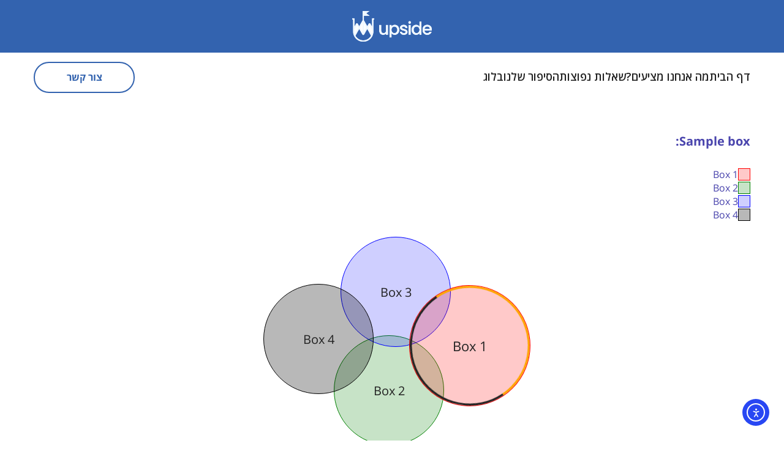

--- FILE ---
content_type: text/css
request_url: https://upside-company.co.il/wp-content/themes/upside/assets/fonts/fonts.css
body_size: 3457
content:
@font-face {
  font-family: 'Open Sans Hebrew';
  src: url(opensanshebrew-light-webfont.eot);
  src: url(opensanshebrew-light-webfont.eot?#iefix) format('embedded-opentype'), url(opensanshebrew-light-webfont.woff) format('woff'), url(opensanshebrew-light-webfont.ttf) format('truetype'), url(opensanshebrew-light-webfont.svg#open_sans_hebrewlight) format('svg');
  font-weight: 300;
  font-style: normal
}
@font-face {
  font-family: 'Open Sans Hebrew';
  src: url(opensanshebrew-lightitalic-webfont.eot);
  src: url(opensanshebrew-lightitalic-webfont.eot?#iefix) format('embedded-opentype'), url(opensanshebrew-lightitalic-webfont.woff) format('woff'), url(opensanshebrew-lightitalic-webfont.ttf) format('truetype'), url(opensanshebrew-lightitalic-webfont.svg#open_sans_hebrewlight_italic) format('svg');
  font-weight: 300;
  font-style: italic
}
@font-face {
  font-family: 'Open Sans Hebrew';
  src: url(opensanshebrew-regular-webfont.eot);
  src: url(opensanshebrew-regular-webfont.eot?#iefix) format('embedded-opentype'), url(opensanshebrew-regular-webfont.woff) format('woff'), url(opensanshebrew-regular-webfont.ttf) format('truetype'), url(opensanshebrew-regular-webfont.svg#open_sans_hebrewregular) format('svg');
  font-weight: 400;
  font-style: normal
}
@font-face {
  font-family: 'Open Sans Hebrew';
  src: url(opensanshebrew-italic-webfont.eot);
  src: url(opensanshebrew-italic-webfont.eot?#iefix) format('embedded-opentype'), url(opensanshebrew-italic-webfont.woff) format('woff'), url(opensanshebrew-italic-webfont.ttf) format('truetype'), url(opensanshebrew-italic-webfont.svg#open_sans_hebrewitalic) format('svg');
  font-weight: 400;
  font-style: italic
}
@font-face {
  font-family: 'Open Sans Hebrew';
  src: url(opensanshebrew-bold-webfont.eot);
  src: url(opensanshebrew-bold-webfont.eot?#iefix) format('embedded-opentype'), url(opensanshebrew-bold-webfont.woff) format('woff'), url(opensanshebrew-bold-webfont.ttf) format('truetype'), url(opensanshebrew-bold-webfont.svg#open_sans_hebrewbold) format('svg');
  font-weight: 700;
  font-style: normal
}
@font-face {
  font-family: 'Open Sans Hebrew';
  src: url(opensanshebrew-bolditalic-webfont.eot);
  src: url(opensanshebrew-bolditalic-webfont.eot?#iefix) format('embedded-opentype'), url(opensanshebrew-bolditalic-webfont.woff) format('woff'), url(opensanshebrew-bolditalic-webfont.ttf) format('truetype'), url(opensanshebrew-bolditalic-webfont.svg#open_sans_hebrewbold_italic) format('svg');
  font-weight: 700;
  font-style: italic
}
@font-face {
  font-family: 'Open Sans Hebrew';
  src: url(opensanshebrew-extrabold-webfont.eot);
  src: url(opensanshebrew-extrabold-webfont.eot?#iefix) format('embedded-opentype'), url(opensanshebrew-extrabold-webfont.woff) format('woff'), url(opensanshebrew-extrabold-webfont.ttf) format('truetype'), url(opensanshebrew-extrabold-webfont.svg#open_sans_hebrewextra_bold) format('svg');
  font-weight: 800;
  font-style: normal
}
@font-face {
  font-family: 'Open Sans Hebrew';
  src: url(opensanshebrew-extrabolditalic-webfont.eot);
  src: url(opensanshebrew-extrabolditalic-webfont.eot?#iefix) format('embedded-opentype'), url(opensanshebrew-extrabolditalic-webfont.woff) format('woff'), url(opensanshebrew-extrabolditalic-webfont.ttf) format('truetype'), url(opensanshebrew-extrabolditalic-webfont.svg#open_sans_hebrewXBdIt) format('svg');
  font-weight: 800;
  font-style: italic
}

--- FILE ---
content_type: text/css
request_url: https://upside-company.co.il/wp-content/themes/upside/style.css?ver=20230328
body_size: 48035
content:
/*
Theme Name: Upside
Text Domain: Upside
*/

* {
  margin: 0px;
  padding: 0px;
  outline: 0px;
  box-sizing: border-box;
}
*, *:before, *:after {
  box-sizing: border-box;
  -moz-box-sizing: border-box;
  -webkit-box-sizing: border-box;
}
p:empty { display: none}
a {
  text-decoration: none;
  color: #24A8FF;
  transition: all 0s linear 0s;
}
a:hover {
  transition: all 0s linear 0s;
  color: #FFD940;
}
a img, img {
  border: 0px;
  outline: none;
}
img {
  max-width: 100%;
  height: auto;
}
a, input[type="submit"], button {
  outline: none;
}
.clear {
  clear: both;
}
::-moz-placeholder {
  opacity: 1;
}
input[type=submit], button, select {
  -moz-appearance: none;
  -webkit-appearance: none;
}
input, select, button, textarea {
  font-family: 'Open Sans Hebrew';
  font-weight: 400;
}
input[type=submit], button {
  cursor: pointer;
  transition: all 0.4s linear 0s;
}
input[type="submit"], input[type="text"], input[type="search"], button, input[type="email"], input[type="tel"], textarea, select {
  -webkit-appearance: none;
  -moz-appearance: none;
  appearance: none;
  border-radius: 0;
  border: 0;
}
h1, h2, h3, h4, h5, h6, p, ul, li, label, input, textarea, img, submit, button, a {
  margin: 0px;
  padding: 0px;
  outline: none;
  list-style: none;
}
html, body, div, span, applet, object, iframe, h1, h2, h3, h4, h5, h6, p, blockquote, pre, a, abbr, acronym, address, big, cite, code, del, dfn, em, font, ins, kbd, q, s, samp, small, strike, strong, tt, var, dl, dt, dd, ol, ul, li, fieldset, form, label, legend, table, caption, tbody, tfoot, thead, tr, th, td {
  border: 0;
  font-size: 100%;
  font-style: inherit;
  font-weight: inherit;
  margin: 0;
  outline: 0;
  padding: 0;
  vertical-align: baseline;
}
html {
  -webkit-box-sizing: border-box;
  -moz-box-sizing: border-box;
  box-sizing: border-box;
  font-size: 62.5%;
  overflow-y: scroll;
  -webkit-text-size-adjust: 100%;
  -ms-text-size-adjust: 100%;
  scroll-behavior: smooth
}

q {
  -webkit-hyphens: none;
  -moz-hyphens: none;
  -ms-hyphens: none;
  hyphens: none;
  quotes: none;
}
a:focus {
  outline: 0;
}
a:hover, a:active {
  outline: 0;
}
a img {
  border: 0;
}
body {
  color: #4A45AD;
  font-weight: 400;
  font-size: 16px;
  font-family: 'Open Sans Hebrew';
}
.container {
  width: 100%;
  max-width: 1170px;
  margin: 0 auto;
}
.wrapper {
  width: 100%;
  max-width: 1280px;
  margin: 0 auto
}
h1, h2, h3, h4, h5, h6 {
  font-family: 'Open Sans Hebrew';
}
.clear {
  clear: both;
}
/*******************************/

.glide,.glide__slides{position:relative;width:100%}.glide__slides,.glide__track{overflow:hidden}.glide__slide,.glide__slide a,.glide__slides--dragging{user-select:none}.glide{box-sizing:border-box}.glide *{box-sizing:inherit}.glide__slides{list-style:none;backface-visibility:hidden;transform-style:preserve-3d;touch-action:pan-Y;padding:0;white-space:nowrap;display:flex;flex-wrap:nowrap;will-change:transform}.glide__slide{width:100%;height:100%;flex-shrink:0;white-space:initial;-webkit-touch-callout:none;-webkit-tap-highlight-color:transparent}.glide__slide a{-webkit-user-drag:none;-moz-user-select:none;-ms-user-select:none}.glide__arrows,.glide__bullets{-webkit-touch-callout:none;user-select:none}.glide--rtl{direction:rtl}
.glide__arrow,.glide__bullet{cursor:pointer;box-shadow:0 .25em .5em 0 rgba(0,0,0,.1)}.glide__arrow:focus,.glide__bullet:focus{outline:0}.glide__arrow{position:absolute;display:block;top:50%;z-index:2;color:#fff;text-transform:uppercase;padding:9px 12px;background-color:transparent;border:2px solid rgba(255,255,255,.5);border-radius:4px;text-shadow:0 .25em .5em rgba(0,0,0,.1);opacity:1;transition:opacity 150ms,border .3s ease-in-out;transform:translateY(-50%);line-height:1}.glide__arrow:hover{border-color:#fff}.glide__arrow--left{left:2em}.glide__arrow--right{right:2em}.glide__arrow--disabled{opacity:.33}.glide__bullets{position:absolute;z-index:2;bottom:2em;left:50%;display:inline-flex;list-style:none;transform:translateX(-50%)}.glide__bullet{background-color:rgba(255,255,255,.5);width:9px;height:9px;padding:0;border-radius:50%;border:2px solid transparent;transition:.3s ease-in-out;line-height:0;margin:0 .25em}.glide__bullet:focus,.glide__bullet:hover{border:2px solid #fff;background-color:rgba(255,255,255,.5)}.glide__bullet--active{background-color:#fff}.glide--swipeable{cursor:grab;cursor:-moz-grab;cursor:-webkit-grab}.glide--dragging{cursor:grabbing;cursor:-moz-grabbing;cursor:-webkit-grabbing}

.header{
	background: #FFF;
	width: 100%;
}
.logo{
	background: #3363AF;
	width: 100%;
	text-align: center;
	padding: 0;
	height: 86px;
	align-items: center;
	justify-content: center;
	display: flex;
}
.logo a{
	padding: 0;
	margin: 0;
}
.logo img{
	display: block;
	margin: 0 auto;
	width: 130px;
	height: 50px;
}
.HeaderBot {
	display: flex;
	width: 100%;
}
.HeaderBot .container {
	display: flex;
	justify-content: space-between;
	align-items: center;
}

.Navigation {
	padding:26px 0 0
}

.Navigation ul{
	padding: 0;
	margin: 0;
	display: flex;
	gap:53px;
}
.Navigation ul li{
	padding: 0 0 28px;
	margin: 0;
	position: relative;
	
	
}
.Navigation ul li a{
	font-family: 'Open Sans', sans-serif;
	color: #222;
	font-size: 18px;
	font-weight: 600;
	line-height: 150%; /* 27px */ 
	border-bottom: 2px solid #FFF;
	padding-bottom: 3px;
}

.Navigation ul li:hover a,
.Navigation ul li.current-menu-item a{
	border-color: #F9AA8F;
	color: #3363AF; 
}

.Navigation ul li a svg {
	display: none;
}
.Navigation ul li.menu-item-has-children a:after {
	content: "";
	background: url("assets/images/drop-icon.svg") no-repeat center;
	margin: 0 10px 0 0;
	width: 10px;
	height: 11px;
	display: inline-flex;
	
}


.Navigation ul li ul{
	visibility: hidden;
	opacity: 0;
	position: absolute;
	padding: 28px 0 40px 0;
	top: 100%;
	transform: translateY(50px);
	right: 0;
	width: 266px;
	background: #FFF;
	box-shadow: -7px 4px 20px 0px rgba(0, 0, 0, 0.15); 
	z-index: 111;
	transition: 0.4s all;
	flex-direction: column;
	gap:0;
}
.Navigation ul li:hover ul{
 visibility: visible;
  opacity: 1;
  transform: translateY(0px);
}
.Navigation ul li:hover ul li a:after{
	display: none;
}
.Navigation ul li:hover ul li{ 
	padding: 0;
	margin: 0;
}
.Navigation ul li:hover ul li a{
	color: #222;
	font-size: 18px;
	font-weight: 600;
	line-height: 150%;
	padding: 12px 30px!important;
	display: block;
	border: 0;
	border-top: 1px solid #D9D9D9!important;
}
.Navigation ul li ul li:first-child a{
	border: 0!important;
}

.Navigation ul li:hover ul li:hover a{
	background: #22B7D7; 
	color: #FFF;
}

.ContactBtn a {
	color: #3363AF;
	text-align: center;
	font-family: Open Sans Hebrew;
	font-size: 16px;
	font-style: normal;
	font-weight: 700;
	line-height: 32px;
	/* text-transform: capitalize; */
	border-radius: 60px;
	border: 2px solid #3363AF;
	display: inline-flex;
	padding: 7px 51px 8px 52px;
}


.btn-primary{
	height: 60px;
	background-color: #55C5D1;
	color: #fff;
	border: 1px solid #55C5D1;
	color: #FFF;
	text-align: center;
	font-family: Open Sans Hebrew;
	font-size: 20px;
	font-style: normal;
	font-weight: 700;
	line-height: 32px; /* 160% */
	text-transform: capitalize;
	display: inline-flex;
	justify-content: center;
	align-items: center;
	margin: autu;
	gap: 10px;
	border-radius: 30px;
}
.btn-primary:hover{
	background-color: #fff;
	color: #55C5D1;
}

.img-fluid{
	width: 100%;
	height: auto;
	max-width: 100%;
}
.glide__arrows {
    display: flex;
    justify-content: center;
    margin: 40px 0 0;
    gap: 20px;
}
button.glide__arrow.glide__arrow--right img {
    rotate: 180deg;
}
.glide__arrow {
    position: static;
    padding: 0;
    box-shadow: none;
    border: none;
    width: auto;
    height: auto;
    transform: inherit;
    width: 50px;
    height: 50px;
}
.glide__arrow img{
	width: 100%;
	height: auto;
}
.glide__arrow:hover{
	opacity: 0.6;
}
.homeBanner{
	position: relative;
}
.homeBanner .container{
	padding: 100px 0;
}
.banner_img {
    position: absolute;
    top: 0;
    bottom: 0;
    height: 100%;
    width: 100%;
    display: block;
}
.banner_img img {
    width: 100%;
    height: 100%;
    object-fit: cover;
    object-position: center;
}
.banenr_caption{
	width: 683px;
	border-radius: 10px;
background: rgba(255, 255, 255, 0.95);
	padding: 100px 48px 71px;
	position: relative;
    z-index: 99;
    margin: 0 auto 0 0;
}
.banenr_caption h1{
	color: #385AA6;
	font-family: Open Sans Hebrew;
	font-size: 50px;
	font-style: normal;
	font-weight: 700;
	line-height: 140%; /* 70px */
	text-transform: capitalize;
	margin-bottom: 41px;
}
.banenr_caption p{
	color: #505050;
	font-family: Open Sans;
	font-size: 20px;
	font-style: normal;
	font-weight: 600;
	line-height: 150%; /* 30px */
	margin-bottom: 56px;
}
.banenr_caption .btn-primary{
	min-width: 322px;
	background-color: #3363AF;
	display: inline-flex;
	align-items: center;
	justify-content: center;
	color: rgba(255, 255, 255, 0.95);
	text-align: center;
	font-family: Open Sans Hebrew;
	font-size: 20px;
	font-style: normal;
	font-weight: 700;
	line-height: 32px; /* 160% */
	text-transform: capitalize;
	height: 60px;
	border-radius: 30px;
	gap: 10px;
	border: 1px solid #3363AF;
}
.banenr_caption .btn-primary:hover{
	background: #fff;
	color: #3363AF;
}
.banenr_caption .btn-primary:hover svg path{
	fill: #3363AF;
}
img.banner_small_logo {
    position: absolute;
    right: -63px;
    bottom: -71px;
    width: 123px;
    height: auto;
}

.section_padding{
	padding: 50px 0;
}
.section_belowBanner{
	background: #F4F8FF;
	position: relative;
	padding-bottom: 0;
}
.section_belowBanner .container{
	background-position: right bottom;
	background-repeat: no-repeat;
	background-size: contain;
	padding-bottom: 80px;
}
.section_belowBanner h2{
	color: #222;
	text-align: right;
	font-family: Open Sans Hebrew;
	font-size: 20px;
	font-style: normal;
	font-weight: 700;
	line-height: 180%; /* 36px */
	margin-bottom: 20px;
}
.section_belowBanner p{
	color: #385AA6;
	text-align: right;
	font-family: Open Sans Hebrew;
	font-size: 20px;
	font-style: normal;
	font-weight: 700;
	line-height: 180%; /* 36px */
	margin-bottom: 30px;
}
.section_belowBanner ul{
	list-style-type: none;
	padding: 0;
	margin: 0;
}
.section_belowBanner ul li{
	  padding-right: 30px;
    position: relative;
    margin-bottom: 15px;
    color: #000;
		font-family: Open Sans;
		font-size: 18px;
		font-style: normal;
		font-weight: 400;
		line-height: normal;
}
.section_belowBanner ul li:before{
	  width: 15.364px;
    height: 15.364px;
    transform: rotate(-45deg);
    content: "";
    position: absolute;
    right: 0;
    top: 4px;
    background: #55C5D1;
}

.cta_section{
	padding: 62px 0;
	background: #385AA6;
}
.cta_section_area {
    display: flex;
    flex-direction: column;
    gap: 30px;
    align-items: center;
}
.cta_section_area a{
   min-width: 340px;
   height: 60px;
   display: inline-flex;
   align-items: center;
   justify-content: center;
   color: #FFF;
	font-family: Open Sans Hebrew;
	font-size: 20px;
	font-style: normal;
	font-weight: 700;
	line-height: 32px; /* 160% */
	text-transform: capitalize;
	color: #fff;
	border-radius: 40px;
}
.cta_section_area .btn-01{
  background-color: #55C5D1;
  color: #fff;
  border: 1px solid #55C5D1;
  transition: all 0.6s;
}
.cta_section_area a:hover{
  background-color: #fff;
  color: #55C5D1;
}
.cta_section_area .btn-02{
  background-color: rgba(255, 255, 255, 0.17);
  color: #fff;
  border: 1px solid #55C5D1;
  transition: all 0.6s;
}
.cta_section_area h2{
   color: #FFF;
font-family: Open Sans Hebrew;
font-size: 22px;
font-style: normal;
font-weight: 700;
line-height: 150%; /* 33px */
text-transform: capitalize;
display: flex;
justify-content: center;
align-items: center;
flex-direction: column;
gap: 5px;
}

.what_offers{
	padding: 82px 0;
}
.what_offers h2{
	color: #222;
font-family: Open Sans Hebrew;
font-size: 50px;
font-style: normal;
font-weight: 700;
line-height: 150%; /* 75px */
text-transform: capitalize;
margin: 0 0 30px;
text-align: center;
}
.what_offers .para-graph{
	color: #385AA6;
	font-family: Open Sans;
	font-size: 22px;
	font-style: normal;
	font-weight: 700;
	line-height: 150%; /* 33px */
	margin: 0 0 39px;
}
.what_offers .para-graph strong{
	font-weight: 800;
}
.what_offers .para-graph .small{
	font-weight: 600;
}

.what_offers .btn-primary{
	display: inline-flex;
	min-width: 340px;
font-size: 20px;
font-weight: 700;
margin: 58px 0 0;
}
.more_offers{
	text-align: center;
}

.what_offer_bx {
    display: flex;
   gap: 30px;
}
.what_offer_bx .what_offer_list {
    flex: 1 1 50%;
    padding: 40px 40px 0;
    border-radius: 30px 30px 0 0;
}
.what_offer_bx .what_offer_list:first-child{
   background:linear-gradient(180deg, #F9AA8F 0%, #DB7F5F 100%);
}
.what_offer_bx .what_offer_list:last-child{
	background: linear-gradient(180deg, #3C92E4 0%, #1C69D6 100%);
}
.what_offer_bx .what_offer_list .offer_area{
	width: 100%;
	height: 100%;
	background-color: #fff;
	border-radius: 30px 30px 0 0;
	padding: 24px 20px 0;
}
.what_offer_bx .offer_area h3 {
    color: #222;
    text-align: center;
    font-family: Open Sans Hebrew;
    font-size: 30px;
    font-style: normal;
    font-weight: 700;
    line-height: 140%;
    text-transform: uppercase;
    margin: 0 0 14px;
}
.what_offer_bx .offer_area p{
	color: #222;
font-family: Open Sans;
font-size: 18px;
font-style: normal;
font-weight: 400;
line-height: 150%; /* 27px */
margin-bottom: 23px;
}
.what_offer_bx .offer_area ul{
	list-style-type: none;
	padding: 0;
	margin: 0;
}
.what_offer_bx .offer_area ul li{
	color: #222;
	font-family: Open Sans;
	font-size: 20px;
	font-style: normal;
	font-weight: 700;
	line-height: 150%; /* 30px */
	display: flex;
    gap: 10px;
    margin-bottom: 8px;
}
.what_offer_bx .offer_area ul li:last-child{
	margin-bottom: 0;
}
.review_section{
	background: linear-gradient(180deg, #FFF 12.35%, #EAF0FF 79.46%);
	padding: 80px 0;
}
.review_section h2{
	color: #222;
	text-align: center;
	font-family: Open Sans Hebrew;
	font-size: 50px;
	font-style: normal;
	font-weight: 700;
	line-height: 150%; /* 75px */
	text-transform: capitalize;
	margin-bottom: 38px;
}
.review_successes .glide__slide .reviewBx p{
	color: #222;
font-family: Open Sans Hebrew;
font-size: 22px;
font-style: normal;
font-weight: 700;
line-height: 150%; /* 33px */
text-transform: capitalize;
}
.review_successes .glide__slide .reviewBx{
   padding: 28px 30px;
   height: 100%;
   border-radius: 10px;
   min-height: 154px;
}
.review_successes .glide__slide{
	background-color: #F4CCCC;
	border: 1px solid #6C757D;
	border-radius: 10px;
}
.review_successes .glide__slide:nth-child(2n) {
  background-color: #FCE5CD;
}
.review_successes .glide__slide:nth-child(3n) {
  background-color: #D9EAD3;
}

.review_recommendations {
    margin: 60px 0 0;
}
.review_recommendations .star_rating {
    margin: 0 0 26px;
}
.review_recommendations .reviewBx{
	background: #fff;
	padding: 31px 20px;
	border: 1px solid #eee;
	border-radius: 10px;
}
.review_recommendations .reviewBx p{
	color: #385AA6;
font-family: Open Sans Hebrew;
font-size: 18px;
font-style: italic;
font-weight: 700;
line-height: 150%; /* 27px */
text-transform: capitalize;
margin-bottom: 10px;
}
.review_recommendations .review_name {
    border-top: 1px solid rgba(108, 117, 125, 0.37);
    margin: 15px 0 0;
    padding: 15px 0 10px;
    color: #222;
		font-family: Open Sans Hebrew;
		font-size: 16px;
		font-style: normal;
		font-weight: 700;
		line-height: 120%; /* 19.2px */
		text-transform: capitalize;
		margin-bottom: 9px;
}
.review_recommendations .review_designation{
	color: #222;
	font-family: Open Sans Hebrew;
	font-size: 14px;
	font-style: normal;
	font-weight: 400;
	line-height: 120%; /* 16.8px */
	text-transform: capitalize;
}
.faqs_page {
	background: #F4F8FF;
	padding: 80px 0;
}

.faqs_page h2{
	color: #222;
	font-family: Open Sans Hebrew;
	font-size: 50px;
	text-align: center;
	font-style: normal;
	font-weight: 700;
	line-height: 120%; /* 60px */
	text-transform: capitalize;
	margin-bottom: 38px;
}
.faqs_page .content-faq {
    display: flex;
    flex-direction: column;
    align-items: center;
    border-radius: 16px;
}
.faqs_page .content-faq .accordion-item-faq {
    width: 100%;
    border-bottom: 1px solid #DDE3F3;
    padding: 20px 0;
}
.faqs_page .content-faq .accordion-item-faq:last-child {
    border-bottom: none;
}
.faqs_page .content-faq .accordion-item-header-faq {
    display: flex;
    justify-content: space-between;
    align-items: center;
    cursor: pointer;
    gap: 30px;
}
.faqs_page .content-faq .accordion-item-body-content-faq p.para_grap {
    color: #333;
	font-family: Open Sans Hebrew;
	font-size: 18px;
	font-style: normal;
	font-weight: 400;
	line-height: 32px; /* 177.778% */
	text-transform: capitalize;
    max-width: 95%;
}
.faqs_page .content-faq .accordion-item-body-faq {
    max-height: 0;
    overflow: hidden;
    transition: max-height 0.3s ease-out;
}
.faqs_page .content-faq .accordion-item-body-content-faq {
    width: 100%;
    margin-top: 14px;
}
.faqs_page .content-faq .accordion-item-header-faq.active-faq > .icon-faq::before {
    transform: rotate(223deg);
}
.faqs_page .content-faq .accordion-item-body-content-faq p:last-child {
    margin-bottom: 0;
}
.accordion-item-heading {
    color: #385AA6;
    text-align: right;
    font-family: Open Sans Hebrew;
    font-size: 20px;
    font-style: normal;
    font-weight: 700;
    line-height: 32px;
    text-transform: capitalize;
    display: flex;
    gap: 10px;
}
.faqs_page .content-faq .icon-faq{
	position: relative;
}
.faqs_page .content-faq .icon-faq:before{
	  box-sizing: border-box;
    height: 13px;
    width: 13px;
    border-style: solid;
    border-color: #385AA6;
    border-width: 0px 2.5px 2.5px 0px;
    transition: border-width 150ms ease-in-out;
    content: "";
    position: absolute;
    right: -16px;
    top: 50%;
    transform: rotate(45deg) translate(-50%, -50%);
    pointer-events: none;
}
.faqs_page .more_faqs{
	text-align: center;
}
.faqs_page .btn-primary{
   min-width: 380px;
   margin-top: 58px;
}

.upside_mission{
	padding: 80px 0;
	background-color: #385AA6;
  background-position: center bottom;
  background-size: cover;
  background-repeat: no-repeat;
}
.upside_mission h2{
color: #FFF;
text-align: center;
font-family: Open Sans Hebrew;
font-size: 50px;
font-style: normal;
font-weight: 700;
line-height: 150%; /* 75px */
text-transform: capitalize;
margin-bottom: 10px;
}
.upside_mission .para_grap{
	color: #FFF;
text-align: center;
font-family: Open Sans;
font-size: 30px;
font-style: normal;
font-weight: 700;
line-height: 150%; /* 45px */
margin-bottom: 48px;
}
.upside_mission .para_grap span{
   border-bottom: 2px solid #F9AA8F;
}

.upside_mission h3{
	color: #FFF;
		font-family: Open Sans;
	font-size: 22px;
	font-style: normal;
	font-weight: 700;
	line-height: 150%; /* 33px */
	margin-bottom: 20px;
}
.upside_mission h3 span{
    border-radius: 5px;
    background: rgba(255, 255, 255, 0.17);
    font-size: 30px;
    padding: 4px 15px;
    margin-bottom: 12px;
    display: inline-block;
}
.upside_mission ul{
	list-style-type: none;
	margin: 0 0 50px;
	padding: 0;
}
.upside_mission ul:last-child{
	margin-bottom: 0;
}
.upside_mission li{
	color: #FFF;
font-family: Open Sans;
font-size: 20px;
font-style: normal;
font-weight: 600;
line-height: normal;
padding-right: 25px;
margin-bottom: 15px;
position: relative;
}
.upside_mission li:last-child{
	margin-bottom: 0;
}
.upside_mission li:before {
    width: 15.364px;
    height: 15.364px;
    transform: rotate(-45deg);
    content: "";
    position: absolute;
    right: 0;
    top: 6px;
    background: #55C5D1;
}

.our_location{
	padding: 50px 0;
	background: #F9AA8F;
	text-align: center;
}
.our_location img{
	width: 40px;
	margin:0 auto 17px;
	height: auto;
}
.our_location h2{
	color: #F4F8FF;
	text-align: center;
	font-family: Open Sans Hebrew;
	font-size: 30px;
	font-style: normal;
	font-weight: 700;
	line-height: 150%; /* 45px */
	margin: 0;
}

.our_founder{
	background-color: #fff;
	padding: 80px 0;
}
.our_founder .heding_area h2{
	color: #222;
   text-align: center;
	font-family: Open Sans Hebrew;
	font-size: 50px;
	font-style: normal;
	font-weight: 700;
	line-height: 150%; /* 75px */
	text-transform: capitalize;
	margin: 0 0 30px;
}
.our_founder .heding_area p{
	color: #385AA6;
	text-align: center;
	font-family: Open Sans Hebrew;
	font-size: 22px;
	font-style: normal;
	font-weight: 700;
	line-height: 150%; /* 33px */
	text-transform: capitalize;
	margin: 0 auto 42px;
}
.founder_row {
    display: flex;
    gap: 57px;
}
.founder_col{
	flex:1 1 50%;
	max-width: 50%;
}
.founder_info h3{
	color: #222;
	font-family: Open Sans Hebrew;
	font-size: 30px;
	font-style: normal;
	font-weight: 700;
	line-height: 150%; /* 45px */
	text-transform: capitalize;
	margin: 0;
}
.founder_info p{
	color: #666;
	font-family: Open Sans Hebrew;
	font-size: 18px;
	font-style: normal;
	font-weight: 400;
	line-height: 150%;
	text-transform: capitalize;
	margin-bottom: 20px;
}
.our_founder .para_grap{
	color: #110F32;
	font-family: Open Sans Hebrew;
	font-size: 18px;
	font-style: normal;
	font-weight: 400;
	line-height: 150%; /* 27px */
	text-transform: capitalize;
	margin-bottom: 20px;
}
.founder_ul h2{
	color: #385AA6;
	font-family: Open Sans Hebrew;
	font-size: 22px;
	font-style: normal;
	font-weight: 700;
	line-height: 150%; /* 33px */
	text-transform: capitalize;
	margin: 0;
}
.founder_ul h2 span{
	border-radius: 5px;
	background: rgba(56, 90, 166, 0.15);
	padding:2px 8px;
	margin-bottom: 20px;
	display: inline-block;
}
.our_founder img.founder_profile {
    width: 624px;
    height: 734px;
   object-fit: cover;
    border-radius: 10px;
}
.founder_ul ul {
    list-style-type: none;
    margin: 0;
    padding: 0;
}
.founder_ul li {
    color: #000;
		font-family: Open Sans;
		font-size: 18px;
		font-style: normal;
		font-weight: 400;
		line-height: normal;
    padding-right: 25px;
    margin-bottom: 15px;
    position: relative;
}
.founder_ul li:before {
    width: 15.364px;
    height: 15.364px;
    transform: rotate(-45deg);
    content: "";
    position: absolute;
    right: 0;
    top: 6px;
    background: #55C5D1;
}

.our-contact{
	padding: 80px;
	position: relative;
	background-color: #fff;
}
.our-contact:before{
	content: "";
	position: absolute;
	left: 0;
	right: 0;
	top: 0;
	width: 100%;
	height: 278px;
	background: #F1F1F1;
}
.contact_row {
    display: flex;
    gap: 57px;
}
.contact_col{
	flex:1 1 50%;
	max-width: 50%;
}
.our-contact img.contact_profile {
    width: 624px;
    height: 716px;
   object-fit: cover;
    border-radius: 10px;
}
.our-contact h2{
	color: #222;
	font-family: Open Sans Hebrew;
	font-size: 50px;
	font-style: normal;
	font-weight: 700;
	line-height: 120%; /* 60px */
	text-transform: capitalize;
	margin-bottom: 38px;
}
.our-contact p{
	color: #505050;
	font-family: Open Sans Hebrew;
	font-size: 20px;
	font-style: normal;
	font-weight: 500;
	line-height: 180%; /* 36px */
	margin-bottom: 58px;
}
.our-contact .form-group{
	position: relative;
	margin-bottom: 30px;
}
.our-contact .form-group input, 
.our-contact .form-group textarea{
	color: #333;
	font-family: Open Sans Hebrew;
	font-size: 18px;
	font-style: normal;
	font-weight: 400;
	line-height: 150%; /* 27px */
	border-radius: 10px;
	border: 1px solid rgba(70, 102, 172, 0.33);
	background: rgba(236, 243, 255, 0.00);
	height: 60px;
	padding: 15px;
	width: 100%;
}
.our-contact .form-group textarea{
	height: 128px;
	resize: none;
}
.our-contact .form-group input[type="submit"]{
	height: 60px;
	background-color: #F9AA8F;
	border: 1px solid #F9AA8F;
	border-radius: 30px;
	color: #FFF;
	display: inline-flex;
	align-items: center;
	justify-content: center;
	font-family: Open Sans Hebrew;
	font-size: 20px;
	font-style: normal;
	font-weight: 700;
	line-height: 32px; /* 160% */
	text-transform: capitalize;
	 margin-top: 46px;
	 min-width: 340px;
	 cursor: pointer;
	 width: auto;
	}

.our-contact .form-group input::placeholder, 
.our-contact .form-group textarea::placeholder{
	color: #000;
}	

.our-contact .form-group input[type="submit"]:hover{
	background-color: #fff;
	color: #F9AA8F;
}
.our-contact .form-group p {
        margin: 0;
    padding: 0;
    direction: rtl;
    line-height: normal;
    font-size: inherit;
    color: inherit;
}

.our-contact .container{
	position: relative;
}

.cta_Section{
  padding: 54px 0;
  background-color: #385AA6;
}
.cta_row {
    display: flex;
    gap: 57px;
    align-items: center;
}
.cta_col{
	flex:1 1 50%;
	max-width: 50%;
}
.cta_caption img {
    margin: 0 0 17px;
}
.cta_caption h2 {
    color: #F4F8FF;
    font-family: Open Sans Hebrew;
    font-size: 40px;
    font-style: normal;
    font-weight: 700;
    line-height: 150%;
    margin-bottom: 0;
}
.cta_btn {
	text-align: center;
}
.cta_btn a {
    min-width: 340px;
    color: #FFF;
    text-align: center;
    font-family: Open Sans Hebrew;
    font-size: 20px;
    font-style: normal;
    font-weight: 700;
    line-height: 32px;
    text-transform: capitalize;
    height: 60px;
    border: 1px solid #fff;
    border-radius: 30px;
    display: inline-flex;
    justify-content: center;
    align-items: center;
}
.cta_btn a:hover{
	background-color: #F9AA8F;
	border-color: #F9AA8F;
}

footer.footer{
	padding: 60px 0 0;
	background-color: #1D1B41;
}
.ftr_row{
	display: flex;
	gap: 20px;
	flex-wrap: wrap;
	margin-bottom: 17px;
}

.ftr_row .ftr_col{
	flex: 1 1 auto;
}

footer.footer h2{
	color: #FFF;
	font-family: Open Sans Hebrew;
	font-size: 18px;
	font-style: normal;
	font-weight: 700;
	line-height: normal;
	letter-spacing: 0.36px;
	margin: 0 0 48px;
	position: relative;
}
footer.footer h2:before{
	content: "";
	position: absolute;
	right: 0;
	bottom: -16px;
	width: 52px;
	height: 2px;
	background-color: #fff;
}
footer.footer ul{
	list-style-type: none;
	margin: 0;
	padding: 0;
}
footer.footer li a{
	color: #FFF;
	font-family: Open Sans Hebrew;
	font-size: 16px;
	font-style: normal;
	font-weight: 400;
	line-height: 28px; /* 175% */
	display: flex;
	gap: 10px;
}
footer.footer li a:hover{
	color: #F9AA8F;
}
footer.footer li{
	margin-bottom: 10px;
}
footer.footer li:last-child{
  margin-bottom: 0;
}
footer.footer a.logo_ftr {
    margin-bottom: 30px;
    display: block;
}
footer.footer .social_media p {
    color: #FFF;
    text-align: right;
    font-family: Open Sans Hebrew;
    font-size: 16px;
    font-style: normal;
    font-weight: 400;
    line-height: normal;
    letter-spacing: 0.32px;
    margin-bottom: 17px;
}
footer.footer  .social_media ul {
    display: flex;
    gap: 12px;
}
footer.footer  .social_media ul a{
	width: 30px;
	height: 30px;
	display: flex;
	align-items: center;
	justify-content: center;
	border-radius: 2px;
	border: 1px solid #385AA6;
}
.copyright{
	border-top: 1px solid rgba(217, 217, 217, 0.20);
	padding: 10px;
	text-align: center;
}
.copyright p{
	color: #FFF;
	font-family: Open Sans Hebrew;
	font-size: 14px;
	font-style: normal;
	font-weight: 400;
	line-height: normal;
	letter-spacing: 0.28px;
	margin: 0;
}


.breadcrumbs{
	padding: 20px 0;
	border-bottom: 1px solid #D6DADE;
}
.breadcrumbs ul{
	list-style-type: none;
	padding: 0;
	margin: 0;
	display: flex;
	gap: 10px;
}
.breadcrumbs ul li, 
.breadcrumbs ul li a{
  color: #505050;
	font-family: Open Sans;
font-size: 18px;
font-style: normal;
font-weight: 400;
line-height: 150%; /* 27px */
text-transform: capitalize;
}


.timeline_section{
	position: relative;
	padding: 80px 0;
}
.timeline_section h2 {
    color: #FFF;
    text-align: center;
    font-family: Open Sans Hebrew;
    font-size: 50px;
    font-style: normal;
    font-weight: 700;
    line-height: 120%;
    text-transform: capitalize;
    margin: 0 0 54px;
}
.timeline_section_bg{
	position: absolute;
	top: 0;
	left: 0;
	right: 0;
	bottom: 0;
	width: 100%;
	height: 100%;
}
.timeline_section .container{
	position: relative;
}
.timeline_btns{
	display: flex;
	justify-content: center;
	margin: 55px 0 0;
	gap: 30px;
}
.timeline_btns .btn-primary{
	 min-width: 300px;
	 height: 60px;
	 color: #6DCBD8;
	text-align: center;
	font-family: Open Sans Hebrew;
	font-size: 20px;
	font-style: normal;
	font-weight: 700;
	line-height: 32px; /* 160% */
	text-transform: capitalize;
	display: flex;
	justify-content: center;
	align-items: center;
	background-color: #FFF;
	border: 1px solid #fff;
}
.timeline_btns .btn-primary:hover{
	background-color: #6DCBD8;
	color: #fff;
}
.timeline_btns .btn-primary2{
	border: 2px solid #fff;
	background-color: inherit;
	color: #fff;
}
.timeline_btns .btn-primary2:hover{
	background-color: #fff;
	color: #6DCBD8;
}
#timeline .timeline-item:after, 
#timeline .timeline-item:before,{
  content: "";
  display: block;
  width: 100%;
  clear: both;
}
#timeline {
  width: 100%;
  margin: 30px auto 110px;
  position: relative;
  padding: 0 10px;
  transition: all 0.4s ease;
}
#timeline:before {
  content: "";
  width: 3px;
  height: 100%;
  background: #ee4d4d;
  left: 50%;
  top: 0;
  position: absolute;
  display: none;
}
#timeline:after {
  content: "";
  clear: both;
  display: table;
  width: 100%;
}
#timeline .timeline-item {
  margin-bottom: -63px;
  position: relative;
}
#timeline .timeline-item .timeline-icon {
  background: #fff;
  box-shadow: 0px 0px 12.1px rgba(0, 0, 0, 0.25);
  width: 137px;
  height: 137px;
  position: absolute;
  top: 43px;
  left: 50%;
  margin-left: -66px;
  border-radius: 50%;
  display: flex;
    align-items: center;
    justify-content: center;

}
#timeline .timeline-item .timeline-content {
  width: 45%;
  max-width: 411px;
  background: #385AA6;
 border-radius: 6px;
}
.scroller_p{
	 padding:29px 20px;
  
}
#timeline .timeline-item .timeline-content p{
	color: #FFF;
	font-family: Open Sans;
	font-size: 20px;
	font-style: normal;
	font-weight: 600;
	line-height: 120%; /* 24px */
	text-transform: capitalize;
	margin-bottom: 20px;
}
#timeline .timeline-item .timeline-content p strong{
	font-weight: 800;
}
#timeline .timeline-item .timeline-content p:last-child{
	margin-bottom: 0;
}
#timeline .timeline-item .timeline-content:before {
  content: "";
  position: absolute;
  left: 59%;
  top: 98px;
	width: 65px;
    height: 26px;
    background: #385AA6;
}
#timeline .timeline-item .timeline-content.right {
    position: relative;
    right: 63%;
    background-color: #FF8F68;
}
#timeline .timeline-item .timeline-content.right:before {
    content: "";
    left: inherit;
    right: -63px;
    background-color: #FF8F68;
}
#timeline .timeline-item:last-child .timeline-content{
	  background: #DA4256;
}
#timeline .timeline-item:last-child .timeline-content:before{
	  background: #DA4256;
}
#timeline .timeline-item .timeline-icon span {
    color: #60C6D5;
    font-family: Open Sans Hebrew;
    font-size: 70px;
    font-style: normal;
    font-weight: 700;
    line-height: 80px;
    text-transform: capitalize;
}

#timeline .timeline-item .timeline-icon .rotated-half-circle{
	  width: 208px;
    height: 104px;
    border-radius: 50% 50% 0 0 / 100% 100% 0 0;
    border: 25px solid #385aa6;
    border-bottom: 0;
    position: absolute;
    rotate: 90deg;
    right: -87px;
}
#timeline .timeline-item:nth-child(2) .rotated-half-circle{
	 border-color: #FF8F68;
	 rotate: -90deg;
	 left: -87px;
	 right: unset;
}
#timeline .timeline-item:nth-child(3) .rotated-half-circle{
	 border-color: #DA4256;
}
@media only screen and (min-width: 1430px){
.banenr_caption{
	left: -117px;
}	
.what_offers .para-graph{
	 padding-right: 225px;
}
#timeline .timeline-item .timeline-content{
	 height: auto!important;
}
#timeline .timeline-item .timeline-content .scroller_p {
    max-height: 100%!important;
}
.timeline_btns{
	  margin: 140px 0 0;
}
#timeline .timeline-item:last-child .timeline-content:before{
	 right: 99%;
	 left: unset;
	 top: 42%;
}
#timeline .timeline-item:last-child .timeline-content {
    position: relative;
    top: -20px;
}
}

@media only screen and (min-width: 1200px){
	#timeline .timeline-item{
		height: 246px;
	}
.scroller_p{
	max-height: 246px!important;
}
}

@media only screen and (max-width: 1080px){
.glide__arrow{
	width: 38px;
	height: 38px;
}	
.glide__arrows{
	margin: 38px 0 0;
	gap: 18px;
}
.btn-primary{
	height: 40px;
	font-size: 12px;
}
.container{
	padding-right: 20px;
	padding-left: 20px;
}
.HeaderBot {
    height: 60px;
    padding: 15px 0;
    position: relative;
}
.menu.mystyle {
    display: flex!important;
    position: absolute;
    flex-direction: column;
    width: 100%;
    left: 0;
    right: 0;
    background: #fff;
    z-index: 99999;
    padding:50px 0px;
    height: 100vh;
    top: 60px;
}
span#togglemenu {
    display: block!important;
    cursor: pointer;
}
.scrolled .sticky_logo_mb {
    display: flex!important;
}
.scrolled .logo{
	display: none;
}
.sticky_logo_mb img {
    width: 80px;
    height: auto;
}
.scrolled header#masthead {
    position: sticky;
    top: 0;
    z-index: 9999;
}
.Navigation {
    padding: 0;
}
.Navigation ul{
	gap: 0;
}
.Navigation ul li{
	padding:10px 20px;
}
.Navigation ul li.current-menu-item, 
.Navigation ul li:hover{
	background: #22B7D7;
}

.Navigation ul li.current-menu-item a, 
.Navigation ul li:hover a{
	border: none;
	color: #fff;
}
.Navigation ul li a{
	font-size: 17px;
	font-weight: 700;
}
.logo{
	height: 45px;
}
.logo img{
	width: 80px;
	height: auto;
}
.ContactBtn a{
	  font-size: 12px;
		padding: 0 20px;
    height: 30px;
    line-height: normal;
    display: inline-flex;
    align-items: center;  
    border-width: 1px;  
}
.homeBanner .container{
	padding: 41px 20px;
}
.banenr_caption .btn-primary{
	font-size: 14px;
	height: 40px;
	min-width: 100%;
}
.banenr_caption{
	width: 100%;
	padding: 28px 15px;
}
.banenr_caption h1{
	font-size: 30px;
	margin-bottom: 20px;
}
.banenr_caption p{
	margin-bottom: 34px;
	font-size: 16px;
}
img.banner_small_logo {
    right: 0;
    bottom: unset;
    width: 73px;
    height: auto;
    top: -90px;
}
.section_belowBanner{
	padding: 60px 0 0;
}
.section_belowBanner{
	font-size: 15px;
}
.section_belowBanner p{
  font-size: 15px;
  margin-bottom: 20px;	
}
.section_belowBanner ul li{
	 padding-right: 23px;
	 font-size: 15px; 
}
.section_belowBanner ul li:before{
	width: 12px;
	height: 12px;
}
.cta_section_area a {
    min-width: 100%;
    height: 40px;
   font-size: 12px;
}
.cta_section_area h2{
	 font-size: 15px;
	 text-align: center;
}
.what_offers {
    padding: 60px 0;
}
.what_offers h2{
  font-size: 28px;	
}
.what_offers .para-graph {
    font-size: 15px;
    margin: 0 0 30px;
}
.what_offer_bx {
    gap: 30px;
    flex-direction: column;
}
.what_offer_bx .what_offer_list {
    flex: 1 1 100%;
    padding: 27px 27px 0;
    border-radius: 40px 40px 0 0;
}
.what_offer_bx .what_offer_list .offer_area{
	padding: 20px 20px 0;
}
.what_offer_bx .offer_area h3 {
    font-size: 20px;
    margin: 0 0 12px;
}
.what_offer_bx .offer_area p {
    font-size: 15px;
    margin-bottom: 13px;
}
.what_offer_bx .offer_area ul li{
	font-size: 15px;
	margin-bottom: 5px;
}
.what_offer_bx .offer_area ul li img {
    width: 17px;
    height: auto;
}
.what_offers .btn-primary {
    min-width: 100%;
    font-size: 12px;
    margin: 38px 0 0;
    height: 40px;
}
.timeline_section{
	padding: 60px 0;
}
.timeline_section h2{
	font-size: 28px;
	margin: 0 0 38px;
}
.review_section{
	padding: 60px 0;
}
.review_section h2{
	font-size: 28px;
}
.review_successes .glide__slide .reviewBx p{
	font-size: 15px;
}
.review_successes .glide__slide .reviewBx{
	padding: 21px 10px;
	min-height: 88px;
}
.review_recommendations{
	margin: 40px 0 0;
}
.review_recommendations .reviewBx{
	padding: 20px 10px;
}
.review_recommendations .star_rating {
    margin: 0 0 15px;
}
.review_recommendations .reviewBx p{
	font-size: 15px;
}
.review_recommendations .review_name{
	margin: 10px 0 0;
	padding: 10px 0 10px;
	font-size: 14px;
	margin-bottom: 0px;
}
.review_recommendations .review_designation{
	font-size: 12px;
}
.faqs_page{
	padding: 60px 0;
}
.faqs_page h2{
	font-size: 28px;
}
.faqs_page .btn-primary{
	min-width: 100%;
}
.accordion-item-heading img{
	width: 17px;
}
.faqs_page .content-faq .accordion-item-faq{
	padding: 10px 0;
}
.accordion-item-heading{
	font-size: 15px;
	line-height: 160%;
}
.faqs_page .content-faq .accordion-item-body-content-faq p.para_grap{
	font-size: 14px;
}
.faqs_page .content-faq .icon-faq:before{
	width: 11px;
	height: 11px;
}
.faqs_page .btn-primary{
	margin-top: 38px;
}
.upside_mission{
	padding: 60px 0;
}
.upside_mission h2{
	 font-size: 28px;
	 margin-bottom: 6px;
}
.upside_mission .para_grap{
	font-size: 22px;
	margin-bottom: 38px;
}
.upside_mission h3{
	font-size: 18px;
}
.upside_mission li{
	font-size: 15px;
	padding-right: 23px;
}
.upside_mission li:before{
	width: 12px;
	height: 12px;
}
.upside_mission h3 span{
	font-size: 18px;
	margin-bottom: 0;
}
.our_location{
	padding: 60px 0;
}
.our_location_caption img {
    width: 30px;
}
.our_location h2{
	font-size: 22px;
}
.our_location h2 br{
	display: none;
}
.our_founder{
	padding: 60px 0;
}
.our_founder .heding_area h2{
	font-size: 28px;
}
.our_founder .heding_area p{
	font-size: 15px;
	width: 100%; 
	margin-bottom: 38px;
}
.founder_row {
    gap: 30px;
    flex-direction: column;
    justify-content: center;
    align-items: center;
}
.founder_col {
    flex: 1 1 100%;
    max-width: 100%;
}
.our_founder img.founder_profile {
    width: 100%;
    height: auto;
}
.founder_info h3{
	font-size: 22px;
}
.founder_info p{
	 font-size: 16px;
	 margin-bottom: 14px;
}
.our_founder .para_grap{
	font-size: 15px;
}
.founder_ul h2{
	font-size: 18px;
}
.founder_ul li{
	font-size: 15px;
	padding-right: 23px;
}
.founder_ul li:before{
	width: 12px;
	height: 12px;
}
.our-contact{
	padding: 60px 0;
}
.contact_row {
    gap: 0px;
    flex-direction: column;
}
.contact_col {
    flex: 1 1 100%;
    max-width: 100%;
}
.our-contact h2 {
    font-size: 28px;
    margin-bottom: 30px;
}
.our-contact p {
    font-size: 16px;
    margin-bottom: 38px;
}
.our-contact:before{
	height: 471px;
}
.our-contact img.contact_profile {
    width: 100%;
    height: auto;
}
.our-contact .form-group input, 
.our-contact .form-group textarea{
	background-color: #fff;
	height: 34px;
	font-size: 12px;
	border-radius: 5px;
}
.our-contact .form-group {
    margin-bottom: 16px;
}
.our-contact .form-group textarea {
    height: 81px;
}
.our-contact .form-group input[type="submit"]{
	width: 100%;
	min-width: 100%;
	height: 40px;
	font-size: 12px;
	margin-top: 30px;
	line-height: normal;
}
.our-contact img.contact_profile_mobile {
    display: block!important;
    margin-bottom: 38px;
}
.our-contact img.contact_profile{
	display: none;
}
.cta_Section{
	padding: 60px 0;
}
.cta_Section .cta_row {
    gap: 38px;
    flex-direction: column;
    align-items: center;
    justify-content: center;
    text-align: center;
}
.cta_Section .cta_col {
    flex: 1 1 100%;
    max-width: 100%;
    width: 100%;
}
.cta_Section .cta_caption img {
    margin: 0px 0 15px;
    width: 30px;
}
.cta_Section .cta_caption h2{
	font-size: 22px;
}
.cta_Section .cta_btn a{
	min-width: 100%;
	height: 40px;
	font-size: 12px;
}
footer.footer{
	padding: 50px 0 0;
}
.ftr_row{
	gap: 30px;
}
.ftr_row .ftr_col {
    flex: 1 1 43%;
    max-width: 43%;
}
footer.footer h2{
	    font-size: 16px;
	    margin: 0 0 21px;
}
footer.footer h2:before{
	    bottom: -6px;
}
footer.footer li a {
    font-size: 14px;
    line-height: 24px;
}
footer.footer a.logo_ftr {
    margin-bottom: 0px;
}
.copyright{
	padding: 20px 10px;
}

#timeline {
	margin: 30px;
	padding: 0px;
	width: 90%;
	    position: relative;
    left: -23px;
}
#timeline:before {
	right: 0;
	left: unset;
}
#timeline .timeline-item .timeline-content {
	  width: auto;
	      margin-right: 64px;
    max-width: 100%;
    float: none;
   
   
/*    max-height: 176px;*/
    display: block;
        height: 166px;
}
.scroller_p{
	 padding: 17px 10px;
}
#timeline .timeline-item .timeline-content p{
	font-size: 15px;
	margin-bottom: 12px;
}
#timeline .timeline-item .timeline-icon {
    right: -26px;
    left: unset;
		width: 50px;
		height: 50px;
		top: 61px;
}
#timeline .timeline-item .timeline-icon span{
	font-size: 34px;
}
#timeline .timeline-item {
    margin-bottom: 0;
    min-height: 180px;
}
#timeline .timeline-item .timeline-content.right{
	right: 0;
}
#timeline .timeline-item .timeline-icon .rotated-half-circle {
    width: 90px;
    height: 48px;
    border-width: 15px;
    rotate: -90deg!important;
    right: 1px!important;
}
#timeline .timeline-item:nth-child(2) .rotated-half-circle{
	rotate: -90deg!important;
    right: 1px!important;
    left: unset;
}
#timeline .timeline-item .timeline-content:before {
    left: unset;
    top: 81px;
    width: 27px;
    height: 16px;
    right: 39px;
}
#timeline .timeline-item .timeline-content.right:before{
	left: unset;
    top: 81px;
    width: 27px;
    height: 16px;
    right: -22px;
}
#timeline .timeline-item .timeline-icon .rotated-half-circle:before {
    content: "";
    position: absolute;
    width: 49px;
    height: 13px;
    background-color: #385aa6;
    bottom: 0px;
    left: -60px;
}
#timeline .timeline-item .timeline-icon .rotated-half-circle:after {
    content: "";
    position: absolute;
    width: 49px;
    height: 13px;
    background-color: #ff8f68;
    bottom: 0px;
    right: -60px;
}
#timeline .timeline-item:nth-child(1) .timeline-icon .rotated-half-circle:after{
	display: none;
}
#timeline .timeline-item:nth-child(3) .timeline-icon .rotated-half-circle:after{
	background-color: #da4256;
}
#timeline .timeline-item:nth-child(2) .timeline-icon .rotated-half-circle:before{
	 background-color: #ff8f68;
}
#timeline .timeline-item:nth-child(3) .timeline-icon .rotated-half-circle:before{
	 display: none;
}
.timeline_btns {
    margin: 38px 0 0;
    gap: 24px;
    flex-direction: column;
}
.timeline_btns .btn-primary{
	min-width: 100%;
	height: 40px;
	font-size: 12px;
	line-height: normal;
}
#top-menu{
	display: none;
}
}
/**mobile responsive**/
@media only screen and (min-width: 1024px) and (max-width: 1260px){
	.homeBanner .container, 
	.container{
		padding-right: 20px;
		padding-left: 20px;
	}
	.logo{
		height: auto!important;
		    padding: 5px;
	}
	.HeaderBot {
    height: auto!important;
}
img.banner_small_logo{
	  width: 73px;
}
.homeBanner {
    min-height: 500px;
    display: flex;
    align-items: end;
}
.banenr_caption{
	    width: 400px;
}
img.banner_small_logo {
    right: -79px;
    top: unset;
}
.cta_section_area a, 
.what_offers .btn-primary, 
.timeline_btns .btn-primary, 
.faqs_page .btn-primary, 
.cta_Section .cta_btn a{
	min-width: 300px;
}
.timeline_btns{
	flex-direction: inherit;
}
.what_offer_bx {
    flex-direction: inherit;
}
.founder_row {
	 
	  flex-direction: inherit;
}
.contact_row {
	 gap: 30px;
    flex-direction: inherit;
}
.our-contact img.contact_profile_mobile {
    display: none!important;
}
.our-contact img.contact_profile {
    display: block;
}
.ftr_row .ftr_col {
    flex: 1 1 23%;
    max-width: 23%;
}
}

@media only screen and (min-width: 700px) and (max-width: 1196px) and (orientation: landscape){
.homeBanner{
	min-height: 400px;
} 
.banenr_caption {
    width: 400px;
    padding: 28px 20px;
}
img.banner_small_logo {
    right: -40px;
    bottom: -70px;
    top: unset;
}

.HeaderBot{
	height: 50px;
}
.logo {
    height: 40px;
}
.banner_img img{
	  object-position: center;
}
.banenr_caption h1 {
    font-size: 22px;
    margin-bottom: 10px;
}
.banenr_caption p {
    margin-bottom: 18px;
    font-size: 16px;
}
.cta_section_area a, 
.what_offers .btn-primary{
	min-width: 300px;
}
.what_offer_bx{
	flex-direction: inherit;
	    gap: 20px;
}
.what_offer_bx .what_offer_list {
    flex: 1 1 50%;
    padding: 20px 20px 0;
    max-width: 50%;
}
}
@media only screen and (max-width: 820px) and (orientation: portrait){
.banner_img img{
	object-position: top;
}	
.homeBanner{
	min-height: 600px;
	display: flex;
	align-items: end;
}
}
@media only screen and (max-width: 580px){
.banner_img{
	position: static;
}	
.homeBanner .container{
	    position: absolute;
    bottom: 20px;
}
.homeBanner{
	min-height: auto;
}
#timeline {
 left: 0px;
}
.ftr_row {
    gap:40px 10px;
}
.ftr_row .ftr_col {
    flex: 1 1 100%;
    max-width: 100%;
}
.ftr_row .ftr_col:nth-child(1), 
.ftr_row .ftr_col:nth-child(2){
 flex: 1 1 48%;
    max-width: 48%;
}
.ftr_info, 
.social_media p {
    text-align: center!important;
}
footer.footer .social_media ul {
    justify-content: center;
}
.banenr_caption h1 {
    font-size: 17px;
    margin-bottom: 10px;
}
.banenr_caption p {
    margin-bottom: 16px;
    font-size: 14px;
}
img.banner_small_logo {
    width: 55px;
    top: -44px;
}
}

@media only screen and (min-width: 400px) and (max-width: 420px){
	#timeline .timeline-item .timeline-content{
		 height: auto;
	}
}

.scroller_p {
    max-height: 100%;
    overflow: auto;
    scrollbar-width: thin;
}
.scroller_p::-webkit-scrollbar {
  width: 3px;
}
.scroller_p::-webkit-scrollbar-track {
  background: #60c6d5;
}
.scroller_p::-webkit-scrollbar-thumb {
  background: #b0f4fe;
}
.scroller_p::-webkit-scrollbar-thumb:hover {
  background: #60c6d5;
}

.loader {
  display: none;
  top: 50%;
  left: 50%;
  position: absolute;
  transform: translate(-50%, -50%);
  z-index: 99999;
}
.loading {
  border: 2px solid #ccc;
  width: 60px;
  height: 60px;
  border-radius: 50%;
  border-top-color: #1ecd97;
  border-left-color: #1ecd97;
  animation: spin 1s infinite ease-in;
}

@keyframes spin {
  0% {
    transform: rotate(0deg);
  }

  100% {
    transform: rotate(360deg);
  }
}
@keyframes MoveUpDown {
  0%, 100% {
    transform: translateY(0);
  }
  50% {
    transform: translateY(-5px);
  }
}


--- FILE ---
content_type: text/css
request_url: https://upside-company.co.il/wp-content/themes/upside/popup.css?ver=2
body_size: 10923
content:
.popupBx_modal {
    position: fixed;
    top: 0;
    left: 0;
    bottom: 0;
    right: 0;
    display: none;
    overflow: auto;
    background-color: #000000;
    background-color: rgba(16, 15, 15, 0.79);
    z-index: 9999;
}
.modal-window {
    position: relative;
    border-radius: 10px;
	background: #FFF;
    width: 50%;
}
.modal-window.small {
    width: 950px;
}
.modal_content{
  max-height: 900px;
  padding: 50px 50px 80px;
  overflow: auto;
  scrollbar-width: thin;
}
.modal_content::-webkit-scrollbar {
  width: 4px;
}
.modal_content::-webkit-scrollbar-track {
  background: #f1f1f1;
}
.modal_content::-webkit-scrollbar-thumb {
  background: #888;
}
.modal_content::-webkit-scrollbar-thumb:hover {
  background: #555;
}
.modal-window.large {
    width: 75%;
}
.closeModalBx {
    position: absolute;
    top: -24px;
    right: -18px;
    color: rgba(0,0,0,0.3);
    height: 47px;
    width: 47px;
    font-size: 30px;
    line-height: 48px;
    text-align: center;
    background-color: #F9AA8F;
    border-radius: 100%;
    display: flex;
    align-content: center;
    justify-content: center;
    color: #fff;
}
.closeModalBx:hover,
.closeModalBx:focus {
    color: #000000;
    cursor: pointer;
}
.openModalBx {
    display: flex;
        align-items: center;
    justify-content: center;
}
.multi-step .step {
  display: none;
}
.multi-step .step:first-child {
 display: block;
}
.multi-step button,
.multi-step input,
.multi-step textarea,
.multi-step select {
  margin-bottom: 10px;
}
.step h2.step_heading{
	color: #385AA6;
	font-family: 'Poppins', sans-serif;
	font-size: 24px;
	font-style: normal;
	font-weight: 700;
	line-height: 160%; /* 38.4px */
	margin-bottom: 20px;
}
.step p{
	color: #333;
	font-family: 'Poppins', sans-serif;
	font-size: 16px;
	font-style: normal;
	font-weight: 500;
	line-height: 160%;
	margin-bottom: 30px;
}
.step .para-graph{
  border-bottom: 1px solid #D9D9D9;
  padding-bottom: 30px;
}
.step .para-graph strong{
	font-weight: 600;
	display: block;
}
.step h3.step_hdng3{
	color: #333;
	font-family: 'Poppins', sans-serif;
	font-size: 16px;
	font-style: normal;
	font-weight: 600;
	line-height: 160%; /* 25.6px */
	margin-bottom: 23px;
}
.step .radio_step {
    display: flex;
    flex-wrap: wrap;
    gap: 20px;
}
.step .radio_step label{
	color: #666;
	text-align: right;
	font-family: 'Poppins', sans-serif;
	font-size: 16px;
	font-style: normal;
	font-weight: 400;
	line-height: normal; /* 16px */
	margin: 0;
}
.step .radio_step input[type="radio"]{
	width: 24px;
	height: 24px;
	border: 1px solid #D9D9D9;
	flex: none;
	margin: 0;
}
.step .radio_step .radio_list {
    display: flex;
    gap: 10px;
    flex: 1 1 23%;
    max-width: 23%;
    margin:0 0 30px;
}
.prev-step{
	 display: inline-flex;
    min-width: 210px;
    height: 47px;
    border-radius: 90px;
    background: #385AA6;
    border: 1px solid #385AA6;
    align-items: center;
    justify-content: center;
    color: #FFF;
    text-align: center;
    font-family: Open Sans;
    font-size: 16px;
    font-style: normal;
    font-weight: 400;
    line-height: 32px;
    text-transform: capitalize;
    cursor: pointer;
    padding: 0 20px;
}
.prev-step:hover{
	background-color: #fff;
	color: #385AA6;
}
.prev-step:focus{
	outline: none;
}
.stepper_btns #submitForm.instand-step{
	background-color: #F9AA8F;
	border-color: #F9AA8F;
}
.stepper_btns #submitForm.instand-step:hover{
  background-color: #fff;
  color: #F9AA8F;
}
.next-step, #submitForm {
    display: inline-flex;
    min-width: 210px;
    height: 47px;
    border-radius: 90px;
    background: #55C5D1;
    border: 1px solid #55C5D1;
    align-items: center;
    justify-content: center;
    color: #FFF;
    text-align: center;
    font-family: Open Sans;
    font-size: 16px;
    font-style: normal;
    font-weight: 400;
    line-height: 32px;
    text-transform: capitalize;
    cursor: pointer;
    padding: 0 20px;
}
.next-step:hover{
	background-color: #fff;
	color: #55C5D1;
}
.next-step:focus{
	outline: none;
}
.stepper_btns {
    display: flex;
    gap: 20px;
}
.step_accordian {
    border-radius: 10px;
    border: 1px solid #55C5D1;
    background: #FFF;
    margin: 0 0 20px;
    padding: 10px 0px;
}
.step_accordian .step_accordian_heading{
	padding:0 20px 10px;
	border-bottom: 0px solid #55C5D1;
}
.step_accordian .step_accordian_heading h3 {
    color: #55C5D1;
    font-family: 'Poppins', sans-serif;
    font-size: 16px;
    font-style: normal;
    font-weight: 600;
    line-height: 160%;
    margin: 0 0 5px;
}
.step_accordian .step_accordian_heading h4{
	color: #333;
	text-align: right;
	font-family: 'Poppins', sans-serif;
	font-size: 16px;
	font-style: normal;
	font-weight: 600;
	line-height: 100%; /* 16px */
	margin-bottom: 20px;
}
.step_accordian_content {
    padding: 10px 20px;
    display: flex;
    gap: 7px;
	border-top: 1px solid #55C5D1;
}
.step_accordian_ans{
color: #666;
font-family: 'Poppins', sans-serif;
font-size: 16px;
font-style: normal;
font-weight: 400;
line-height: 150%; /* 24px */
}
.step_accordian_que{
color: #F9AA8F;
font-family: 'Poppins', sans-serif;
font-size: 16px;
font-style: normal;
font-weight: 600;
line-height: 160%; /* 25.6px */
}

.input-group {
    position: relative;
    display: -ms-flexbox;
    display: flex;
    -ms-flex-wrap: wrap;
    flex-wrap: wrap;
    -ms-flex-align: stretch;
    align-items: stretch;
    width: 100%;

    height: 50px;
    border-radius: 6px;
    border: 1px solid #E3E3E3;
    background: #FFF;
    padding: 0;
    overflow: hidden;
}
.input-group-prepend {
    margin-right: -1px;
    height: 100%;
}
.input-group-text{
    display: flex;
    align-items: center;
    margin-bottom: 0;
    text-align: center;
    white-space: nowrap;
    height: 100%;
    width: 40px;
    justify-content: center;
}
.input-group .form-control{
    border: none!important;
    flex: 1;
    height: 100%;
    background-color: inherit;
    padding-left: 0;
    color: #000;
	font-family: 'Poppins', sans-serif;
	font-size: 16px;
	font-style: normal;
	font-weight: 400;
	line-height: 150%; /* 24px */
    position: relative;
    z-index:2;
}
.input-group .form-control::placeholder{
	color: #999;
}
.img_logo_contact {
    margin-bottom: 10px;
}
.step_content-form h2{
	color: #385AA6;
	font-family: 'Poppins', sans-serif;
	font-size: 30px;
	font-style: normal;
	font-weight: 700;
	line-height: 160%; /* 48px */
	margin-bottom: 30px;
}
.step_content-form label{
	color: #333;
	display: block;
	font-family: 'Poppins', sans-serif;
	font-size: 18px;
	font-style: normal;
	font-weight: 600;
	line-height: 150%; /* 27px */
	margin-bottom: 10px;
}
.step_content-form .form-group{
	margin-bottom: 30px;
}
.output-step{
	border-radius: 90px;
	border: 1px solid #385AA6;
	background: #FFF;
	display: flex;
	width: 210px;
	height: 47px;
	justify-content: center;
	align-items: center;
	color: #385AA6;
	font-family: Open Sans;
	font-size: 16px;
	font-style: normal;
	font-weight: 400;
	line-height: 32px; /* 200% */
	text-transform: capitalize;
}
.output-step:hover{
	background-color: #385AA6;
	color: #fff;
}
.stepper_btns.last-step-btn {
    justify-content: space-between;
    padding: 0;
}
.stepper_btns{
	position: absolute;
    bottom: 0;
    width: 100%;
    background: #fff;
    left: 0;
    right: 0;
    padding:15px 46px 50px;
}
.stepper_btns.last-step-btn {
	position: static;
	padding: 0;
}
.errormsg {
    position: absolute;
    left: 30px;
    top: 30px;
    color: red;
    font-weight: 600;
}

@media only screen and (max-width: 1700px){

.modal_content{
	max-height: 650px;
    padding: 30px 30px 80px;
}
.stepper_btns{
   padding:15px 30px 30px;
}
.stepper_btns.last-step-btn {
	padding: 0;
}
.img_logo_contact img {
    width: 50px;
}
.step_content-form h2{
	margin-bottom: 15px;
}
.step_content-form label{
	margin-bottom: 5px;
}
.step_content-form .form-group {
    margin-bottom: 15px;
}
}

@media only screen and (max-width: 1400px){
.modal_content{
	max-height: 550px;
    padding: 30px 30px 80px;
}
.stepper_btns{
   padding:15px 30px 30px;
}
.stepper_btns.last-step-btn {
	padding: 0;
}
}

@media only screen and (min-width: 1000px) and (max-width: 1100px) and (min-height: 900px) and (orientation:portrait){
.modal_content{
	max-height: 800px;
    padding: 30px 30px 80px;
}
.stepper_btns{
   padding:15px 30px 50px;
}
.stepper_btns.last-step-btn {
	padding: 0;
}
}


@media only screen and (max-width: 768px){

.modal-window.small {
    width: 90%;
}
.stepper_btns.last-step-btn{
	flex-direction: column;
    align-items: center;
    gap: 0;
}
.modal_content {
    padding: 20px 20px 60px;
}
.step h2.step_heading {
    font-size: 20px;
    margin-bottom: 8px;
}
.closeModalBx {
    top: -13px;
    right: -8px;
    height: 30px;
    width: 30px;
    font-size: 20px;
    line-height: 34px;
}
.stepper_btns,
.stepper_btns.last-step-btn{
	flex-wrap: wrap;
	    gap: 5px;
}

.next-step,
.prev-step,
.output-step,
#submitForm {
    min-width: 100%;
    font-size: 14px;
    padding: 5px;
    height: auto;
    line-height: 18px;
}
.step .radio_step{
	gap: 0 10px;
}
.step .para-graph{
      padding-bottom: 20px;
}
.step p{
  margin-bottom: 20px;
}
.step .radio_step .radio_list {
    gap: 5px;
    flex: 1 1 45%;
    max-width: 45%;
    margin: 0 0 20px;
    align-items: baseline;
}
.step .radio_step input[type="radio"] {
    width: 14px;
    height: 14px;
}
.step_accordian_content {
    flex-direction: column;
    padding: 10px;
}
.step_content-form h2{
     font-size: 20px;
}
.errormsg {
    position: static;
    text-align: center;
    width: 100%;
}
}

@media only screen and (max-width: 768px) and (max-height: 720px) and (orientation: portrait){
 .modal_content{
 	max-height: 700px;
 }
}

@media only screen and (max-width: 400px) and (min-height: 620px) and (orientation: portrait){
 .modal_content{
 	max-height: 500px;
 }
}

@media only screen and (max-width: 520px){
 .step .radio_step .radio_list {
    flex: 1 1 100%;
    max-width: 100%;
 }
.step_content {
    padding-bottom: 45px;
}
.loading {
    right: 0;
    left: 0;
    margin: auto;
}
}

@media only screen and (max-width: 400px) and (max-height:680px) and (orientation: portrait){
}


.radio_step.disabled-question, .step h3.step_hdng3.disabled-question, .radio_step.disabled-question label{
    color: #ccc;
}
.hidequestion{display:none !important;}

.loading{
    position: absolute;
    bottom: 0px;
    top: 0;
    right: 80px;
}



#graph-container {
    margin: 30px auto;
    position: relative; /* Added position relative */
    display: flex;
    align-items: center;
    justify-content: center;
}

#label-container {
    position: absolute; /* Positioned absolute within the graph container */
    top: 0;
    left: 0;
    display: flex;
    flex-direction: column;
    align-items: flex-end; /* Adjust as needed */
    margin-top: 20px; /* Adjust as needed */
}

#label-container div {
    margin-bottom: 5px; /* Adjust as needed */
}


--- FILE ---
content_type: text/css
request_url: https://upside-company.co.il/wp-content/uploads/elementor/css/post-396.css?ver=1768627703
body_size: 1442
content:
.elementor-kit-396{--e-global-color-primary:#3363AF;--e-global-color-secondary:#61C1CF;--e-global-color-text:#031127;--e-global-color-accent:#FF8F68;--e-global-typography-primary-font-family:"Open Sans Hebrew";--e-global-typography-primary-font-size:32px;--e-global-typography-primary-font-weight:600;--e-global-typography-secondary-font-family:"Open Sans Hebrew";--e-global-typography-secondary-font-size:24px;--e-global-typography-secondary-font-weight:400;--e-global-typography-text-font-family:"Open Sans Hebrew";--e-global-typography-text-font-size:20px;--e-global-typography-text-font-weight:400;--e-global-typography-accent-font-family:"Open Sans Hebrew";--e-global-typography-accent-font-size:20px;--e-global-typography-accent-font-weight:600;}.elementor-kit-396 e-page-transition{background-color:#FFBC7D;}.elementor-section.elementor-section-boxed > .elementor-container{max-width:1140px;}.e-con{--container-max-width:1140px;}.elementor-widget:not(:last-child){margin-block-end:20px;}.elementor-element{--widgets-spacing:20px 20px;--widgets-spacing-row:20px;--widgets-spacing-column:20px;}{}h1.entry-title{display:var(--page-title-display);}@media(max-width:1024px){.elementor-section.elementor-section-boxed > .elementor-container{max-width:1024px;}.e-con{--container-max-width:1024px;}}@media(max-width:767px){.elementor-section.elementor-section-boxed > .elementor-container{max-width:767px;}.e-con{--container-max-width:767px;}}

--- FILE ---
content_type: text/css
request_url: https://upside-company.co.il/wp-content/uploads/elementor/google-fonts/css/opensanshebrew.css?ver=1742278998
body_size: 6851
content:
/*
 * Open Sans Hebrew (Hebrew) http://www.google.com/fonts/earlyaccess
 */
@font-face {
  font-family: 'Open Sans Hebrew';
  font-style: italic;
  font-weight: 300;
  src: url(https://upside-company.co.il/wp-content/uploads/elementor/google-fonts/fonts/opensanshebrew-opensanshebrew-lightitalic.eot);
  src: url(https://upside-company.co.il/wp-content/uploads/elementor/google-fonts/fonts/opensanshebrew-opensanshebrew-lightitalic.eot?#iefix) format('embedded-opentype'),
       url(https://upside-company.co.il/wp-content/uploads/elementor/google-fonts/fonts/opensanshebrew-opensanshebrew-lightitalic.woff2) format('woff2'),
       url(https://upside-company.co.il/wp-content/uploads/elementor/google-fonts/fonts/opensanshebrew-opensanshebrew-lightitalic.woff) format('woff'),
       url(https://upside-company.co.il/wp-content/uploads/elementor/google-fonts/fonts/opensanshebrew-opensanshebrew-lightitalic.ttf) format('truetype');
}
@font-face {
  font-family: 'Open Sans Hebrew';
  font-style: normal;
  font-weight: 300;
  src: url(https://upside-company.co.il/wp-content/uploads/elementor/google-fonts/fonts/opensanshebrew-opensanshebrew-light.eot);
  src: url(https://upside-company.co.il/wp-content/uploads/elementor/google-fonts/fonts/opensanshebrew-opensanshebrew-light.eot?#iefix) format('embedded-opentype'),
       url(https://upside-company.co.il/wp-content/uploads/elementor/google-fonts/fonts/opensanshebrew-opensanshebrew-light.woff2) format('woff2'),
       url(https://upside-company.co.il/wp-content/uploads/elementor/google-fonts/fonts/opensanshebrew-opensanshebrew-light.woff) format('woff'),
       url(https://upside-company.co.il/wp-content/uploads/elementor/google-fonts/fonts/opensanshebrew-opensanshebrew-light.ttf) format('truetype');
}
@font-face {
  font-family: 'Open Sans Hebrew';
  font-style: italic;
  font-weight: 400;
  src: url(https://upside-company.co.il/wp-content/uploads/elementor/google-fonts/fonts/opensanshebrew-opensanshebrew-italic.eot);
  src: url(https://upside-company.co.il/wp-content/uploads/elementor/google-fonts/fonts/opensanshebrew-opensanshebrew-italic.eot?#iefix) format('embedded-opentype'),
       url(https://upside-company.co.il/wp-content/uploads/elementor/google-fonts/fonts/opensanshebrew-opensanshebrew-italic.woff2) format('woff2'),
       url(https://upside-company.co.il/wp-content/uploads/elementor/google-fonts/fonts/opensanshebrew-opensanshebrew-italic.woff) format('woff'),
       url(https://upside-company.co.il/wp-content/uploads/elementor/google-fonts/fonts/opensanshebrew-opensanshebrew-italic.ttf) format('truetype');
}
@font-face {
  font-family: 'Open Sans Hebrew';
  font-style: normal;
  font-weight: 400;
  src: url(https://upside-company.co.il/wp-content/uploads/elementor/google-fonts/fonts/opensanshebrew-opensanshebrew-regular.eot);
  src: url(https://upside-company.co.il/wp-content/uploads/elementor/google-fonts/fonts/opensanshebrew-opensanshebrew-regular.eot?#iefix) format('embedded-opentype'),
       url(https://upside-company.co.il/wp-content/uploads/elementor/google-fonts/fonts/opensanshebrew-opensanshebrew-regular.woff2) format('woff2'),
       url(https://upside-company.co.il/wp-content/uploads/elementor/google-fonts/fonts/opensanshebrew-opensanshebrew-regular.woff) format('woff'),
       url(https://upside-company.co.il/wp-content/uploads/elementor/google-fonts/fonts/opensanshebrew-opensanshebrew-regular.ttf) format('truetype');
}
@font-face {
  font-family: 'Open Sans Hebrew';
  font-style: italic;
  font-weight: 700;
  src: url(https://upside-company.co.il/wp-content/uploads/elementor/google-fonts/fonts/opensanshebrew-opensanshebrew-bolditalic.eot);
  src: url(https://upside-company.co.il/wp-content/uploads/elementor/google-fonts/fonts/opensanshebrew-opensanshebrew-bolditalic.eot?#iefix) format('embedded-opentype'),
       url(https://upside-company.co.il/wp-content/uploads/elementor/google-fonts/fonts/opensanshebrew-opensanshebrew-bolditalic.woff2) format('woff2'),
       url(https://upside-company.co.il/wp-content/uploads/elementor/google-fonts/fonts/opensanshebrew-opensanshebrew-bolditalic.woff) format('woff'),
       url(https://upside-company.co.il/wp-content/uploads/elementor/google-fonts/fonts/opensanshebrew-opensanshebrew-bolditalic.ttf) format('truetype');
}
@font-face {
  font-family: 'Open Sans Hebrew';
  font-style: normal;
  font-weight: 700;
  src: url(https://upside-company.co.il/wp-content/uploads/elementor/google-fonts/fonts/opensanshebrew-opensanshebrew-bold.eot);
  src: url(https://upside-company.co.il/wp-content/uploads/elementor/google-fonts/fonts/opensanshebrew-opensanshebrew-bold.eot?#iefix) format('embedded-opentype'),
       url(https://upside-company.co.il/wp-content/uploads/elementor/google-fonts/fonts/opensanshebrew-opensanshebrew-bold.woff2) format('woff2'),
       url(https://upside-company.co.il/wp-content/uploads/elementor/google-fonts/fonts/opensanshebrew-opensanshebrew-bold.woff) format('woff'),
       url(https://upside-company.co.il/wp-content/uploads/elementor/google-fonts/fonts/opensanshebrew-opensanshebrew-bold.ttf) format('truetype');
}
@font-face {
  font-family: 'Open Sans Hebrew';
  font-style: italic;
  font-weight: 800;
  src: url(https://upside-company.co.il/wp-content/uploads/elementor/google-fonts/fonts/opensanshebrew-opensanshebrew-extrabolditalic.eot);
  src: url(https://upside-company.co.il/wp-content/uploads/elementor/google-fonts/fonts/opensanshebrew-opensanshebrew-extrabolditalic.eot?#iefix) format('embedded-opentype'),
       url(https://upside-company.co.il/wp-content/uploads/elementor/google-fonts/fonts/opensanshebrew-opensanshebrew-extrabolditalic.woff2) format('woff2'),
       url(https://upside-company.co.il/wp-content/uploads/elementor/google-fonts/fonts/opensanshebrew-opensanshebrew-extrabolditalic.woff) format('woff'),
       url(https://upside-company.co.il/wp-content/uploads/elementor/google-fonts/fonts/opensanshebrew-opensanshebrew-extrabolditalic.ttf) format('truetype');
}
@font-face {
  font-family: 'Open Sans Hebrew';
  font-style: normal;
  font-weight: 800;
  src: url(https://upside-company.co.il/wp-content/uploads/elementor/google-fonts/fonts/opensanshebrew-opensanshebrew-extrabold.eot);
  src: url(https://upside-company.co.il/wp-content/uploads/elementor/google-fonts/fonts/opensanshebrew-opensanshebrew-extrabold.eot?#iefix) format('embedded-opentype'),
       url(https://upside-company.co.il/wp-content/uploads/elementor/google-fonts/fonts/opensanshebrew-opensanshebrew-extrabold.woff2) format('woff2'),
       url(https://upside-company.co.il/wp-content/uploads/elementor/google-fonts/fonts/opensanshebrew-opensanshebrew-extrabold.woff) format('woff'),
       url(https://upside-company.co.il/wp-content/uploads/elementor/google-fonts/fonts/opensanshebrew-opensanshebrew-extrabold.ttf) format('truetype');
}


--- FILE ---
content_type: image/svg+xml
request_url: https://upside-company.co.il/wp-content/themes/upside/assets/images/ftr-logo.svg
body_size: 465781
content:
<svg width="156" height="58" viewBox="0 0 156 58" fill="none" xmlns="http://www.w3.org/2000/svg" xmlns:xlink="http://www.w3.org/1999/xlink">
<rect width="156" height="58" fill="url(#pattern0)"/>
<defs>
<pattern id="pattern0" patternContentUnits="objectBoundingBox" width="1" height="1">
<use xlink:href="#image0_221_908" transform="matrix(0.000356635 0 0 0.000965914 -0.460478 -0.521314)"/>
</pattern>
<image id="image0_221_908" width="4096" height="1575" xlink:href="[data-uri]"/>
</defs>
</svg>


--- FILE ---
content_type: image/svg+xml
request_url: https://upside-company.co.il/wp-content/themes/upside/assets/images/ftr-map.svg
body_size: 1046
content:
<svg width="16" height="16" viewBox="0 0 16 16" fill="none" xmlns="http://www.w3.org/2000/svg">
<path d="M7.31178 15.8239C7.42919 15.9413 7.58578 16 7.72286 16C7.85994 16 8.01639 15.9413 8.13394 15.8239L12.4789 11.4789C15.1015 8.85631 15.1015 4.58959 12.4789 1.96695C9.85631 -0.655651 5.58959 -0.655651 2.96695 1.96695C0.344349 4.58956 0.344349 8.85627 2.96695 11.4789L7.31178 15.8239ZM3.78884 2.78897C5.96132 0.61649 9.48427 0.61649 11.6568 2.78897C13.8097 4.96146 13.8097 8.48441 11.6568 10.6373L7.72279 14.5909L3.78884 10.6569C1.63585 8.48441 1.61635 4.96146 3.78884 2.78897Z" fill="#385AA6"/>
<path d="M7.72279 8.68013C9.17114 8.68013 10.3651 7.48624 10.3651 6.03785C10.3651 4.58945 9.17118 3.39556 7.72279 3.39556C6.27439 3.39556 5.08051 4.56995 5.08051 6.03785C5.08051 7.50574 6.27439 8.68013 7.72279 8.68013ZM7.72279 4.57002C8.52527 4.57002 9.19068 5.23543 9.19068 6.03791C9.19068 6.8404 8.52527 7.50581 7.72279 7.50581C6.9203 7.50581 6.25489 6.8404 6.25489 6.03791C6.25489 5.23543 6.9203 4.57002 7.72279 4.57002Z" fill="#385AA6"/>
</svg>


--- FILE ---
content_type: image/svg+xml
request_url: https://upside-company.co.il/wp-content/uploads/2024/01/emails.svg
body_size: 716
content:
<?xml version="1.0" encoding="UTF-8"?>
<svg xmlns="http://www.w3.org/2000/svg" width="16" height="16" viewBox="0 0 16 16" fill="none">
  <path d="M1.71423 2C0.762625 2 0 2.80317 0 3.75597V11.6666C0 12.6194 0.762659 13.4286 1.71423 13.4286H14.2858C15.2374 13.4286 16 12.6194 16 11.6666V3.75597C16 2.80317 15.2373 2 14.2858 2H1.71423ZM1.79754 3.14294H14.2085L8.33943 8.71443C8.12592 8.91719 7.88688 8.91746 7.67269 8.71443L1.79754 3.14294ZM1.14277 4.09533L5.03566 7.78585L1.14277 11.6669V4.09533ZM14.8572 4.09533V11.6669L10.9762 7.77973L14.8572 4.09533ZM10.1548 8.56579L13.8629 12.2862H2.14278L5.86322 8.57192L6.88711 9.5421C7.50772 10.1303 8.50477 10.1312 9.12525 9.5421L10.1548 8.56579Z" fill="white"></path>
</svg>


--- FILE ---
content_type: application/javascript
request_url: https://upside-company.co.il/wp-content/themes/upside/assets/js/results-graph.min.js?ver=1.0.4
body_size: 43369
content:
const _0x5ccc96=_0x4453;(function(_0x5a10ec,_0x29d8a3){const _0x3cf224=_0x4453,_0x21e1b9=_0x5a10ec();while(!![]){try{const _0x53299d=parseInt(_0x3cf224(0x1ec))/0x1*(-parseInt(_0x3cf224(0x200))/0x2)+parseInt(_0x3cf224(0x20b))/0x3+-parseInt(_0x3cf224(0x224))/0x4+parseInt(_0x3cf224(0x1f7))/0x5+-parseInt(_0x3cf224(0x1f0))/0x6+parseInt(_0x3cf224(0x1e6))/0x7+parseInt(_0x3cf224(0x1ed))/0x8;if(_0x53299d===_0x29d8a3)break;else _0x21e1b9['push'](_0x21e1b9['shift']());}catch(_0x59ca6b){_0x21e1b9['push'](_0x21e1b9['shift']());}}}(_0xb2be,0x42f8d));function _0xb2be(){const _0x243088=['src','There\x20is\x20no\x20element\x20with\x20id\x20\x22','appendChild','createElement','canvasHtmlObj','clearRect','lineWidth','stepSize','drawGridLinesX','style','restore','middle','settings','#E9E9E9','drawGridLinesY','#0000AA','gridLineColor','strategic','canvas','line','marketing','drawImage','beginPath','setValues','display','Could\x20not\x20create\x20canvas','2148279shjIAi','axisColor','url(\x27','backgroundImage','polygon','offsetHeight','3gbppDT','1676368tOAqfV','image/png','maxValues','1031652FnHbBl','forceHeight','_createCanvasElement','getElementById','ctx','offsetWidth','fillText','1329835XcBHer','draw','valueToX','length','maxX','_paintBackground','width','minX','push','130954WJJwSO','ניהול\x20שיווק','translate','getImage','#000000','מימוש\x20בפועל','toDataURL','stroke','backgroundColor','height','minY','626145qvqxaO','getContext','save','_getContainer','font','cover','verticalLine','margin','_placeLabels','labels','_placeLabel','strokeStyle','_clearTriangle','Your\x20browser\x20does\x20not\x20support\x20the\x20HTML\x20canvas\x20tag!','fillStyle','createTextNode','grid','dims','_clearPolygonBackground','horizontalLine','_getDims','maxY','padding','ניהול\x20אסטרטגי','textAlign','1393740peDsxF','drawAxis','center','defaultSettings','valueToY','actualization','graphColor','textBaseline'];_0xb2be=function(){return _0x243088;};return _0xb2be();}class ResultsGraph{static [_0x5ccc96(0x227)]={'maxValues':{'strategic':0xc,'marketing':0xc,'cashflow':0xc,'actualization':0xc},'labels':{'strategic':_0x5ccc96(0x222),'marketing':_0x5ccc96(0x201),'cashflow':'ניהול\x20תזרים','actualization':_0x5ccc96(0x205)},'gridLineColor':_0x5ccc96(0x1d9),'axisColor':_0x5ccc96(0x204),'graphColor':_0x5ccc96(0x1db),'textColor':_0x5ccc96(0x1db),'backgroundColor':'white','backgroundImage':getBackgroundImage(),'padding':0x1e,'forceHeight':!![]};constructor(_0x3d9e8e,_0x284e46={}){const _0x5079d7=_0x5ccc96;this['settings']={...ResultsGraph['defaultSettings'],..._0x284e46};const _0x261e16=this[_0x5079d7(0x21f)]();this['canvasHtmlObj']=this[_0x5079d7(0x1f2)](_0x3d9e8e,_0x261e16),this['ctx']=this['canvasHtmlObj'][_0x5079d7(0x20c)]('2d'),this['grid']=new Grid(this[_0x5079d7(0x1f4)],_0x261e16,this[_0x5079d7(0x1d8)]);}[_0x5ccc96(0x1e3)](_0x2c2e72,_0x3ed8cb,_0x33fbd5,_0xc35c14){const _0x4f7f5c=_0x5ccc96;this[_0x4f7f5c(0x1fc)](),this['grid'][_0x4f7f5c(0x1f8)](),this[_0x4f7f5c(0x21d)](_0x2c2e72,_0x3ed8cb,_0x33fbd5,_0xc35c14),this[_0x4f7f5c(0x21b)][_0x4f7f5c(0x225)](),this['_polygon'](_0x2c2e72,_0x3ed8cb,_0x33fbd5,_0xc35c14),this[_0x4f7f5c(0x213)]();}[_0x5ccc96(0x203)](){const _0x16c558=_0x5ccc96,_0x14a4df=this[_0x16c558(0x230)][_0x16c558(0x1fd)],_0x18dcbe=this[_0x16c558(0x230)]['height'],_0x1ffe52=document[_0x16c558(0x22f)]('img');_0x1ffe52[_0x16c558(0x22c)]=this[_0x16c558(0x1d8)][_0x16c558(0x1e9)];const _0x61a684=document[_0x16c558(0x22f)](_0x16c558(0x1de));_0x61a684['width']=_0x14a4df,_0x61a684['height']=_0x18dcbe;const _0xa17905=_0x61a684[_0x16c558(0x20c)]('2d');return _0xa17905[_0x16c558(0x1e1)](_0x1ffe52,0x0,0x0,_0x14a4df,_0x18dcbe),_0xa17905['drawImage'](this[_0x16c558(0x230)],0x0,0x0),_0x61a684[_0x16c558(0x206)](_0x16c558(0x1ee));}['_polygon'](_0x2ea0ab,_0xf26cd4,_0x449edf,_0x616ef9){const _0x2212db=_0x5ccc96;this[_0x2212db(0x1f4)][_0x2212db(0x232)]=0x2,this[_0x2212db(0x1f4)]['strokeStyle']=this[_0x2212db(0x1d8)][_0x2212db(0x22a)],this[_0x2212db(0x21b)]['polygon']([{'x':_0x2ea0ab,'y':0x0},{'x':0x0,'y':_0xf26cd4},{'x':-_0x616ef9,'y':0x0},{'x':0x0,'y':-_0x449edf}]);}['_clearPolygonBackground'](_0x42cf68,_0xc268ee,_0x206761,_0x243c38){const _0x3bcf1d=_0x5ccc96,_0x2cb11a={'x':this['grid'][_0x3bcf1d(0x1f9)](0x0),'y':this['grid'][_0x3bcf1d(0x228)](-_0x206761)},_0x7bdb98={'x':this[_0x3bcf1d(0x21b)]['valueToX'](_0x42cf68),'y':this['grid'][_0x3bcf1d(0x228)](0x0)},_0x4364f9={'x':this[_0x3bcf1d(0x21b)][_0x3bcf1d(0x1f9)](0x0),'y':this['grid']['valueToY'](_0xc268ee)},_0x56fe7d={'x':this[_0x3bcf1d(0x21b)]['valueToX'](-_0x243c38),'y':this[_0x3bcf1d(0x21b)][_0x3bcf1d(0x228)](0x0)};this[_0x3bcf1d(0x217)](_0x2cb11a,_0x7bdb98,!![]),this[_0x3bcf1d(0x217)](_0x4364f9,_0x7bdb98,!![]),this[_0x3bcf1d(0x217)](_0x56fe7d,_0x2cb11a,![]),this[_0x3bcf1d(0x217)](_0x56fe7d,_0x4364f9,![]);}['_clearTriangle'](_0x240b77,_0x18781e,_0x2825e0){const _0x13f9cc=_0x5ccc96,_0xb59a9a=(_0x18781e['y']-_0x240b77['y'])/(_0x18781e['x']-_0x240b77['x']),_0x568f36=_0x2825e0?_0x18781e['y']:_0x240b77['y'];for(let _0x4a0e9a=_0x240b77['x'];_0x4a0e9a<_0x18781e['x'];++_0x4a0e9a){const _0x3aff9a=_0xb59a9a*(_0x4a0e9a-_0x240b77['x'])+_0x240b77['y'];if(_0x568f36<=_0x3aff9a)for(let _0x420909=_0x568f36;_0x420909<=_0x3aff9a;_0x420909++){this[_0x13f9cc(0x1f4)][_0x13f9cc(0x231)](_0x4a0e9a,_0x420909,0x1,0x1);}else for(let _0x312e98=_0x568f36;_0x312e98>=_0x3aff9a;_0x312e98--){this['ctx'][_0x13f9cc(0x231)](_0x4a0e9a,_0x312e98,0x1,0x1);}}}['_paintBackground'](){const _0xed544f=_0x5ccc96;this[_0xed544f(0x1f4)][_0xed544f(0x219)]=this[_0xed544f(0x1d8)][_0xed544f(0x208)],this[_0xed544f(0x1f4)]['fillRect'](0x0,0x0,this['settings'][_0xed544f(0x1fd)],this[_0xed544f(0x1d8)][_0xed544f(0x209)]);}[_0x5ccc96(0x213)](){const _0x141add=_0x5ccc96,_0x42664c=this['ctx'];_0x42664c['fillStyle']=this[_0x141add(0x1d8)]['textColor'],_0x42664c[_0x141add(0x20f)]='30px\x20Arial',_0x42664c[_0x141add(0x223)]=_0x141add(0x226),_0x42664c[_0x141add(0x22b)]=_0x141add(0x1d7);const _0x1da588=this[_0x141add(0x1d8)][_0x141add(0x1fd)],_0x1c8bf2=this[_0x141add(0x1d8)]['height'],_0x27a226={'x':_0x1da588/0x2,'y':_0x1c8bf2/0x2},_0x2a1321=this['settings'][_0x141add(0x221)]/0x2;this[_0x141add(0x215)](this[_0x141add(0x1d8)][_0x141add(0x214)][_0x141add(0x1e0)],_0x27a226['x'],_0x2a1321),this[_0x141add(0x215)](this[_0x141add(0x1d8)]['labels']['cashflow'],_0x27a226['x'],_0x1c8bf2-_0x2a1321),this['_placeLabel'](this['settings']['labels'][_0x141add(0x229)],_0x2a1321,_0x27a226['y'],-Math['PI']/0x2),this[_0x141add(0x215)](this[_0x141add(0x1d8)][_0x141add(0x214)][_0x141add(0x1dd)],_0x1da588-_0x2a1321,_0x27a226['y'],Math['PI']/0x2);}[_0x5ccc96(0x215)](_0x2fa307,_0x2dbf0f,_0x4ce6f5,_0x5e67ff=0x0){const _0x25cba2=_0x5ccc96,_0x2cf709=this[_0x25cba2(0x1f4)];_0x2cf709[_0x25cba2(0x20d)](),_0x2cf709[_0x25cba2(0x202)](_0x2dbf0f,_0x4ce6f5),_0x2cf709['rotate'](_0x5e67ff),_0x2cf709[_0x25cba2(0x1f6)](_0x2fa307,0x0,0x0),_0x2cf709[_0x25cba2(0x1d6)]();}[_0x5ccc96(0x21f)](){const _0x22a723=_0x5ccc96;return{'minX':-this[_0x22a723(0x1d8)]['maxValues']['actualization'],'maxX':this['settings'][_0x22a723(0x1ef)][_0x22a723(0x1dd)],'minY':-this[_0x22a723(0x1d8)]['maxValues']['cashflow'],'maxY':this['settings'][_0x22a723(0x1ef)]['marketing']};}[_0x5ccc96(0x1f2)](_0x31640f,_0x44dcfa){const _0xdef50c=_0x5ccc96,_0x5a2393=this[_0xdef50c(0x20e)](_0x31640f,_0x44dcfa),_0x39b017=document['createElement'](_0xdef50c(0x1de));if(!_0x39b017)throw new Error(_0xdef50c(0x1e5));return _0x39b017['appendChild'](document[_0xdef50c(0x21a)](_0xdef50c(0x218))),_0x5a2393[_0xdef50c(0x22e)](_0x39b017),_0x39b017['width']=this[_0xdef50c(0x1d8)][_0xdef50c(0x1fd)],_0x39b017[_0xdef50c(0x209)]=this['settings'][_0xdef50c(0x209)],this[_0xdef50c(0x1d8)][_0xdef50c(0x1e9)]!=''&&(_0x39b017['style'][_0xdef50c(0x1e9)]=_0xdef50c(0x1e8)+this[_0xdef50c(0x1d8)]['backgroundImage']+'\x27)',_0x39b017[_0xdef50c(0x1d5)]['backgroundSize']=_0xdef50c(0x210)),_0x39b017['style'][_0xdef50c(0x212)]='0',_0x39b017[_0xdef50c(0x1d5)][_0xdef50c(0x1e4)]='block',_0x5a2393[_0xdef50c(0x1d5)][_0xdef50c(0x221)]=_0x39b017['style']['padding']='0',_0x39b017[_0xdef50c(0x1d5)][_0xdef50c(0x1fd)]=this[_0xdef50c(0x1d8)]['width']+'px',_0x5a2393[_0xdef50c(0x1d5)][_0xdef50c(0x209)]=_0x39b017[_0xdef50c(0x1d5)]['height']=this['settings']['height']+'px',_0x39b017;}[_0x5ccc96(0x20e)](_0x7968c1,_0x4d4400){const _0x39beff=_0x5ccc96,_0x594c93=document[_0x39beff(0x1f3)](_0x7968c1);if(!_0x594c93)throw new Error(_0x39beff(0x22d)+_0x7968c1+'\x22');const _0x2e09bd=_0x4d4400[_0x39beff(0x1fb)]-_0x4d4400[_0x39beff(0x1fe)],_0x2848b3=_0x4d4400[_0x39beff(0x220)]-_0x4d4400['minY'],_0x1da3e9=_0x2e09bd/_0x2848b3,_0x671924=parseInt(_0x594c93['offsetWidth']/_0x1da3e9);if(this[_0x39beff(0x1d8)][_0x39beff(0x1f1)]||_0x671924<=_0x594c93[_0x39beff(0x1eb)])this[_0x39beff(0x1d8)][_0x39beff(0x1fd)]=_0x594c93[_0x39beff(0x1f5)],this['settings'][_0x39beff(0x209)]=_0x671924;else{const _0x1f1d85=parseInt(_0x594c93[_0x39beff(0x1eb)]*_0x1da3e9);this[_0x39beff(0x1d8)][_0x39beff(0x1fd)]=_0x1f1d85,this[_0x39beff(0x1d8)][_0x39beff(0x209)]=_0x594c93['offsetHeight'];}return this[_0x39beff(0x1d8)][_0x39beff(0x1d3)]=parseInt((this['settings'][_0x39beff(0x1fd)]-0x2*this['settings'][_0x39beff(0x221)])/_0x2e09bd),this['settings']['width']=this[_0x39beff(0x1d8)]['stepSize']*_0x2e09bd+0x2*this[_0x39beff(0x1d8)]['padding'],this[_0x39beff(0x1d8)]['height']=this[_0x39beff(0x1d8)]['stepSize']*_0x2848b3+0x2*this[_0x39beff(0x1d8)][_0x39beff(0x221)],_0x594c93;}}function _0x4453(_0xb641e9,_0x4bdf2c){const _0xb2befd=_0xb2be();return _0x4453=function(_0x44536a,_0x46b649){_0x44536a=_0x44536a-0x1d3;let _0x1dcbd6=_0xb2befd[_0x44536a];return _0x1dcbd6;},_0x4453(_0xb641e9,_0x4bdf2c);}class Grid{constructor(_0x3171d8,_0x2470b5,_0x5ec4bf){const _0x44f5c2=_0x5ccc96;this['settings']=_0x5ec4bf,this[_0x44f5c2(0x21c)]=_0x2470b5,this['ctx']=_0x3171d8;}[_0x5ccc96(0x1f8)](){const _0x1162ff=_0x5ccc96;this['ctx']['lineWidth']=0x1,this[_0x1162ff(0x1f4)]['strokeStyle']=this[_0x1162ff(0x1d8)][_0x1162ff(0x1dc)],this[_0x1162ff(0x1d4)](),this[_0x1162ff(0x1da)](),this[_0x1162ff(0x1f4)][_0x1162ff(0x216)]=this[_0x1162ff(0x1d8)][_0x1162ff(0x1e7)];}[_0x5ccc96(0x1da)](){const _0x56a87c=_0x5ccc96;for(let _0x385963=this[_0x56a87c(0x21c)][_0x56a87c(0x20a)];_0x385963<=this[_0x56a87c(0x21c)][_0x56a87c(0x220)];_0x385963++){_0x385963!=0x0&&this[_0x56a87c(0x21e)](_0x385963);}}['drawGridLinesX'](){const _0x495d5a=_0x5ccc96;for(let _0xcaecac=this[_0x495d5a(0x21c)][_0x495d5a(0x1fe)];_0xcaecac<=this[_0x495d5a(0x21c)][_0x495d5a(0x1fb)];_0xcaecac++){_0xcaecac!=0x0&&this[_0x495d5a(0x211)](_0xcaecac);}}['drawAxis'](){const _0x3bff20=_0x5ccc96;this[_0x3bff20(0x21e)](0x0),this[_0x3bff20(0x211)](0x0);}[_0x5ccc96(0x21e)](_0x30ebe3){const _0x2dd103=_0x5ccc96;this['line'](this[_0x2dd103(0x21c)][_0x2dd103(0x1fe)],_0x30ebe3,this['dims'][_0x2dd103(0x1fb)],_0x30ebe3);}[_0x5ccc96(0x211)](_0x33ceea){const _0x254105=_0x5ccc96;this[_0x254105(0x1df)](_0x33ceea,this[_0x254105(0x21c)][_0x254105(0x20a)],_0x33ceea,this[_0x254105(0x21c)][_0x254105(0x220)]);}[_0x5ccc96(0x1df)](_0x256470,_0x286d98,_0x1ada20,_0x283343){const _0x36a595=_0x5ccc96;this['ctx'][_0x36a595(0x1e2)](),this['ctx']['moveTo'](this[_0x36a595(0x1f9)](_0x256470),this[_0x36a595(0x228)](_0x286d98)),this['ctx']['lineTo'](this[_0x36a595(0x1f9)](_0x1ada20),this[_0x36a595(0x1f9)](_0x283343)),this[_0x36a595(0x1f4)][_0x36a595(0x207)]();}['valueToX'](_0xc06910){const _0x4e92e2=_0x5ccc96;return this[_0x4e92e2(0x1d8)]['padding']+this[_0x4e92e2(0x1d8)][_0x4e92e2(0x1d3)]*(_0xc06910-this[_0x4e92e2(0x21c)][_0x4e92e2(0x1fe)]);}[_0x5ccc96(0x228)](_0x30cb34){const _0x32317c=_0x5ccc96;return this[_0x32317c(0x1d8)]['padding']+this['settings'][_0x32317c(0x1d3)]*(_0x30cb34-this[_0x32317c(0x21c)][_0x32317c(0x20a)]);}[_0x5ccc96(0x1ea)](_0x3ccd34){const _0x76cff=_0x5ccc96;_0x3ccd34[_0x76cff(0x1ff)](_0x3ccd34[0x0]);for(let _0x17092a=0x1;_0x17092a<_0x3ccd34[_0x76cff(0x1fa)];++_0x17092a){this[_0x76cff(0x1df)](_0x3ccd34[_0x17092a-0x1]['x'],_0x3ccd34[_0x17092a-0x1]['y'],_0x3ccd34[_0x17092a]['x'],_0x3ccd34[_0x17092a]['y']);}}}function getBackgroundImage(){return'[data-uri]';}

--- FILE ---
content_type: image/svg+xml
request_url: https://upside-company.co.il/wp-content/uploads/2024/01/logo.svg
body_size: 498512
content:
<?xml version="1.0" encoding="UTF-8"?>
<svg xmlns="http://www.w3.org/2000/svg" xmlns:xlink="http://www.w3.org/1999/xlink" width="130" height="50" viewBox="0 0 130 50" fill="none">
  <rect width="130" height="50" fill="url(#pattern0)"></rect>
  <rect width="130" height="50" fill="url(#pattern1)"></rect>
  <defs>
    <pattern id="pattern0" patternContentUnits="objectBoundingBox" width="1" height="1">
      <use xlink:href="#image0_221_1227" transform="scale(0.0002442 0.000634921)"></use>
    </pattern>
    <pattern id="pattern1" patternContentUnits="objectBoundingBox" width="1" height="1">
      <use xlink:href="#image0_221_1227" transform="scale(0.0002442 0.000634921)"></use>
    </pattern>
    <image id="image0_221_1227" width="4096" height="1575" xlink:href="[data-uri]"></image>
  </defs>
</svg>


--- FILE ---
content_type: image/svg+xml
request_url: https://upside-company.co.il/wp-content/themes/upside/assets/images/logo_stiky.svg
body_size: 975895
content:
<svg width="79" height="30" viewBox="0 0 79 30" fill="none" xmlns="http://www.w3.org/2000/svg" xmlns:xlink="http://www.w3.org/1999/xlink">
<rect width="79" height="30" fill="url(#pattern0)"/>
<rect width="79" height="30" fill="url(#pattern1)"/>
<defs>
<pattern id="pattern0" patternContentUnits="objectBoundingBox" width="1" height="1">
<use xlink:href="#image0_224_2163" transform="matrix(0.000244141 0 0 0.000642904 0 -0.00628662)"/>
</pattern>
<pattern id="pattern1" patternContentUnits="objectBoundingBox" width="1" height="1">
<use xlink:href="#image1_224_2163" transform="matrix(0.000244141 0 0 0.000642904 0 -0.00628662)"/>
</pattern>
<image id="image0_224_2163" width="4096" height="1575" xlink:href="[data-uri]"/>
<image id="image1_224_2163" width="4096" height="1575" xlink:href="[data-uri]"/>
</defs>
</svg>


--- FILE ---
content_type: image/svg+xml
request_url: https://upside-company.co.il/wp-content/uploads/2024/01/calls.svg
body_size: 1602
content:
<?xml version="1.0" encoding="UTF-8"?>
<svg xmlns="http://www.w3.org/2000/svg" width="16" height="16" viewBox="0 0 16 16" fill="none">
  <g clip-path="url(#clip0_221_922)">
    <path d="M1.22161 0.888672C0.551308 0.948582 0.0130522 1.45672 0 2.07369C0.146486 6.25516 1.53652 9.62216 4.06241 11.9276C6.58846 14.2328 10.2145 15.4415 14.7158 15.4341C15.4545 15.4372 15.9636 14.8428 15.9773 14.2436C15.9848 13.2556 15.9928 12.2652 16 11.2784C16 10.5889 15.3439 10.1415 14.7385 10.1366C13.8062 10.1401 12.5062 9.81733 11.4544 9.56839C11.2748 9.52708 11.0746 9.57998 10.943 9.70367L9.21004 11.3054C7.12231 10.1115 6.16616 9.23178 4.88042 7.30669L6.60198 5.72127C6.74136 5.59312 6.80008 5.39079 6.74973 5.21265C6.46627 4.20203 5.99891 2.88522 6.07361 1.96037C5.9998 1.23842 5.28042 0.885147 4.70995 0.889012H1.22126L1.22161 0.888672ZM1.22732 1.92768H4.73323C4.90939 1.93082 4.90939 1.93082 4.99462 2.08458C4.96228 3.1992 5.34632 4.32516 5.6082 5.19061L3.80142 6.86808C3.62538 7.0309 3.58809 7.3127 3.71619 7.51198C5.27034 9.91115 6.42296 10.9758 9.01174 12.4145C9.21542 12.5272 9.49584 12.4947 9.66516 12.3388L11.4891 10.6452C12.4784 10.8832 13.6652 11.1795 14.7447 11.1754C14.8229 11.1894 14.9 11.295 14.9094 11.3052L14.8867 14.2382C14.8488 14.3227 14.9094 14.3983 14.6821 14.3951C10.4025 14.3951 7.10018 13.2576 4.81833 11.1756C2.53033 9.08767 1.2306 6.01915 1.09099 2.0362C1.09099 1.93112 1.09099 1.93112 1.22733 1.92797L1.22732 1.92768Z" fill="white"></path>
  </g>
  <defs>
    <clipPath id="clip0_221_922">
      <rect width="16" height="16" rx="2" fill="white"></rect>
    </clipPath>
  </defs>
</svg>


--- FILE ---
content_type: image/svg+xml
request_url: https://upside-company.co.il/wp-content/uploads/2024/01/linkend.svg
body_size: 1360
content:
<?xml version="1.0" encoding="UTF-8"?>
<svg xmlns="http://www.w3.org/2000/svg" width="16" height="16" viewBox="0 0 16 16" fill="none">
  <g clip-path="url(#clip0_221_916)">
    <path d="M0.347826 5.17052C0.156522 5.17052 0 5.32704 0 5.51834V15.6053C0 15.7966 0.156522 15.9531 0.347826 15.9531H3.82609C4.01739 15.9531 4.17391 15.7966 4.17391 15.6053V5.51834C4.17391 5.32704 4.01739 5.17052 3.82609 5.17052H0.347826ZM5.56522 5.17052C5.37391 5.17052 5.21739 5.32704 5.21739 5.51834V15.6053C5.21739 15.7966 5.37391 15.9531 5.56522 15.9531H8.69565C8.88765 15.9531 9.04348 15.7973 9.04348 15.6053V10.214C9.04348 9.38965 9.67674 8.71818 10.4837 8.65557C10.5254 8.64861 10.567 8.64878 10.6087 8.64878C10.6504 8.64878 10.692 8.64861 10.7337 8.65557C11.5407 8.71818 12.1739 9.38965 12.1739 10.214V15.6053C12.1739 15.7973 12.3297 15.9531 12.5217 15.9531H15.6522C15.8435 15.9531 16 15.7966 16 15.6053V9.69226C16 7.44182 14.7927 5.17052 12.1005 5.17052C10.8762 5.17052 9.95131 5.64364 9.3913 6.03668V5.51834C9.3913 5.32704 9.23478 5.17052 9.04348 5.17052H5.56522Z" fill="white"></path>
    <path d="M0 2C0 0.895431 0.895431 0 2 0C3.10457 0 4 0.895431 4 2C4 3.10457 3.10457 4 2 4C0.895431 4 0 3.10457 0 2Z" fill="white"></path>
  </g>
  <defs>
    <clipPath id="clip0_221_916">
      <rect width="16" height="16" rx="2" fill="white"></rect>
    </clipPath>
  </defs>
</svg>


--- FILE ---
content_type: image/svg+xml
request_url: https://upside-company.co.il/wp-content/themes/upside/assets/images/ftr-email.svg
body_size: 671
content:
<svg width="16" height="16" viewBox="0 0 16 16" fill="none" xmlns="http://www.w3.org/2000/svg">
<path d="M1.71423 2C0.762625 2 0 2.80317 0 3.75597V11.6666C0 12.6194 0.762659 13.4286 1.71423 13.4286H14.2858C15.2374 13.4286 16 12.6194 16 11.6666V3.75597C16 2.80317 15.2373 2 14.2858 2H1.71423ZM1.79754 3.14294H14.2085L8.33943 8.71443C8.12592 8.91719 7.88688 8.91746 7.67269 8.71443L1.79754 3.14294ZM1.14277 4.09533L5.03566 7.78585L1.14277 11.6669V4.09533ZM14.8572 4.09533V11.6669L10.9762 7.77973L14.8572 4.09533ZM10.1548 8.56579L13.8629 12.2862H2.14278L5.86322 8.57192L6.88711 9.5421C7.50772 10.1303 8.50477 10.1312 9.12525 9.5421L10.1548 8.56579Z" fill="#385AA6"/>
</svg>


--- FILE ---
content_type: image/svg+xml
request_url: https://upside-company.co.il/wp-content/uploads/2024/01/facebook.svg
body_size: 799
content:
<?xml version="1.0" encoding="UTF-8"?>
<svg xmlns="http://www.w3.org/2000/svg" width="16" height="16" viewBox="0 0 16 16" fill="none">
  <path d="M11.5224 5.60002H9.59999V4.00002C9.59999 3.17442 9.66719 2.65442 10.8504 2.65442H11.5448C11.9864 2.65442 12.3448 2.29603 12.3448 1.85443V0.851228C12.3448 0.432829 12.024 0.0752298 11.6064 0.0472299C11.1232 0.01443 10.6392 -0.000770024 10.1544 2.9975e-05C7.98399 2.9975e-05 6.4 1.32563 6.4 3.75922V5.60002H4.8C4.3584 5.60002 4 5.95842 4 6.40002V8.00001C4 8.44161 4.3584 8.80001 4.8 8.80001L6.4 8.79921V15.2C6.4 15.6416 6.75839 16 7.19999 16H8.79999C9.24159 16 9.59999 15.6416 9.59999 15.2V8.79761L11.3392 8.79681C11.7456 8.79681 12.0872 8.49201 12.1336 8.08801L12.3168 6.49122C12.372 6.01682 12.0008 5.60002 11.5224 5.60002Z" fill="white"></path>
</svg>


--- FILE ---
content_type: application/javascript
request_url: https://upside-company.co.il/wp-content/themes/upside/assets/js/glide.js
body_size: 23671
content:
!function(a){"function"==typeof define&&define.amd?define(a):a()}(function(){var a,b=["scroll","wheel","touchstart","touchmove","touchenter","touchend","touchleave","mouseout","mouseleave","mouseup","mousedown","mousemove","mouseenter","mousewheel","mouseover"];(function(){var b=!1;try{var a=Object.defineProperty({},"passive",{get:function(){b=!0}});window.addEventListener("test",null,a),window.removeEventListener("test",null,a)}catch(c){}return b})()&&(a=EventTarget.prototype.addEventListener,EventTarget.prototype.addEventListener=function(f,j,c){var g,d,e,h="object"==typeof c&&null!==c,i=h?c.capture:c;(c=h?(d=c,(e=Object.getOwnPropertyDescriptor(d,"passive"))&& !0!==e.writable&& void 0===e.set?Object.assign({},d):d):{}).passive=void 0!==(g=c.passive)?g:-1!==b.indexOf(f),c.capture=void 0!==i&&i,a.call(this,f,j,c)},EventTarget.prototype.addEventListener._original=a)}),function(b,a){"object"==typeof exports&&"undefined"!=typeof module?module.exports=a():"function"==typeof define&&define.amd?define(a):b.Glide=a()}(this,function(){"use strict";var b={type:"slider",startAt:0,perView:1,focusAt:0,gap:10,autoplay:!1,hoverpause:!0,keyboard:!0,swipeThreshold:80,dragThreshold:120,perTouch:!1,touchRatio:.5,touchAngle:45,animationDuration:400,rewindDuration:800,animationTimingFunc:"cubic-bezier(0.165, 0.840, 0.440, 1.000)",throttle:10,direction:"ltr",peek:0,breakpoints:{},classes:{direction:{ltr:"glide--ltr",rtl:"glide--rtl"},slider:"glide--slider",carousel:"glide--carousel",swipeable:"glide--swipeable",dragging:"glide--dragging",cloneSlide:"glide__slide--clone",activeNav:"glide__bullet--active",activeSlide:"glide__slide--active",disabledArrow:"glide__arrow--disabled"}};function c(a){console.error("[Glide warn]: "+a)}var d="function"==typeof Symbol&&"symbol"==typeof Symbol.iterator?function(a){return typeof a}:function(a){return a&&"function"==typeof Symbol&&a.constructor===Symbol&&a!==Symbol.prototype?"symbol":typeof a},e=function(a,b){if(!(a instanceof b))throw new TypeError("Cannot call a class as a function")},f=function(){function a(d,c){for(var b=0;b<c.length;b++){var a=c[b];a.enumerable=a.enumerable||!1,a.configurable=!0,"value"in a&&(a.writable=!0),Object.defineProperty(d,a.key,a)}}return function(b,c,d){return c&&a(b.prototype,c),d&&a(b,d),b}}(),g=Object.assign||function(d){for(var a=1;a<arguments.length;a++){var b=arguments[a];for(var c in b)Object.prototype.hasOwnProperty.call(b,c)&&(d[c]=b[c])}return d},h=function g(a,c,d){null===a&&(a=Function.prototype);var b=Object.getOwnPropertyDescriptor(a,c);if(void 0===b){var e=Object.getPrototypeOf(a);if(null===e)return;return g(e,c,d)}if("value"in b)return b.value;var f=b.get;if(void 0!==f)return f.call(d)},i=function(b,a){if("function"!=typeof a&&null!==a)throw new TypeError("Super expression must either be null or a function, not "+typeof a);b.prototype=Object.create(a&&a.prototype,{constructor:{value:b,enumerable:!1,writable:!0,configurable:!0}}),a&&(Object.setPrototypeOf?Object.setPrototypeOf(b,a):b.__proto__=a)},j=function(b,a){if(!b)throw new ReferenceError("this hasn't been initialised - super() hasn't been called");return a&&("object"==typeof a||"function"==typeof a)?a:b};function k(a){return parseInt(a)}function l(a){return"string"==typeof a}function m(a){var b=void 0===a?"undefined":d(a);return"function"===b||"object"===b&&!!a}function n(a){return"function"==typeof a}function o(a){return void 0===a}function p(a){return a.constructor===Array}function q(a,b,c){Object.defineProperty(a,b,c)}var r=function(){function a(){var b=arguments.length>0&& void 0!==arguments[0]?arguments[0]:{};e(this,a),this.events=b,this.hop=b.hasOwnProperty}return f(a,[{key:"on",value:function(a,c){if(p(a))for(var b=0;b<a.length;b++)this.on(a[b],c);this.hop.call(this.events,a)||(this.events[a]=[]);var d=this.events[a].push(c)-1;return{remove:function(){delete this.events[a][d]}}}},{key:"emit",value:function(a,c){if(p(a))for(var b=0;b<a.length;b++)this.emit(a[b],c);this.hop.call(this.events,a)&&this.events[a].forEach(function(a){a(c||{})})}}]),a}(),a=function(){function a(h){var f,c,d,i=arguments.length>1&& void 0!==arguments[1]?arguments[1]:{};e(this,a),this._c={},this._e=new r,this.disabled=!1,this.selector=h,this.settings=(d=g({},f=b,c=i),c.hasOwnProperty("classes")&&(d.classes=g({},f.classes,c.classes),c.classes.hasOwnProperty("direction")&&(d.classes.direction=g({},f.classes.direction,c.classes.direction))),d),this.index=this.settings.startAt}return f(a,[{key:"mount",value:function(){var a=arguments.length>0&& void 0!==arguments[0]?arguments[0]:{};return this._e.emit("mount.before"),m(a)?this._c=function(f,b,g){var a={};for(var d in b)n(b[d])?a[d]=b[d](f,a,g):c("Extension must be a function");for(var e in a)n(a[e].mount)&&a[e].mount();return a}(this,a,this._e):c("You need to provide a object on `mount()`"),this._e.emit("mount.after"),this}},{key:"update",value:function(){var a=arguments.length>0&& void 0!==arguments[0]?arguments[0]:{};return this.settings=g({},this.settings,a),a.hasOwnProperty("startAt")&&(this.index=a.startAt),this._e.emit("update"),this}},{key:"go",value:function(a){return this._c.Run.make(a),this}},{key:"move",value:function(a){return this._c.Transition.disable(),this._c.Move.make(a),this}},{key:"destroy",value:function(){return this._e.emit("destroy"),this}},{key:"play",value:function(){var a=arguments.length>0&& void 0!==arguments[0]&&arguments[0];return a&&(this.settings.autoplay=a),this._e.emit("play"),this}},{key:"pause",value:function(){return this._e.emit("pause"),this}},{key:"disable",value:function(){return this.disabled=!0,this}},{key:"enable",value:function(){return this.disabled=!1,this}},{key:"on",value:function(a,b){return this._e.on(a,b),this}},{key:"isType",value:function(a){return this.settings.type===a}},{key:"settings",get:function(){return this._o},set:function(a){m(a)?this._o=a:c("Options must be an `object` instance.")}},{key:"index",get:function(){return this._i},set:function(a){this._i=k(a)}},{key:"type",get:function(){return this.settings.type}},{key:"disabled",get:function(){return this._d},set:function(a){this._d=!!a}}]),a}();function s(){return new Date().getTime()}function t(c,d,a){var e=void 0,f=void 0,g=void 0,h=void 0,i=0;a||(a={});var j=function(){i=!1===a.leading?0:s(),e=null,h=c.apply(f,g),e||(f=g=null)},b=function(){var b=s();i|| !1!==a.leading||(i=b);var k=d-(b-i);return f=this,g=arguments,k<=0||k>d?(e&&(clearTimeout(e),e=null),i=b,h=c.apply(f,g),e||(f=g=null)):e|| !1===a.trailing||(e=setTimeout(j,k)),h};return b.cancel=function(){clearTimeout(e),i=0,e=f=g=null},b}var u={ltr:["marginLeft","marginRight"],rtl:["marginRight","marginLeft"]};function v(b){for(var a=b.parentNode.firstChild,c=[];a;a=a.nextSibling)1===a.nodeType&&a!==b&&c.push(a);return c}function w(a){return!!a&&a instanceof window.HTMLElement}var x='[data-glide-el="track"]',y=function(){function a(){var b=arguments.length>0&& void 0!==arguments[0]?arguments[0]:{};e(this,a),this.listeners=b}return f(a,[{key:"on",value:function(a,c,d){l(a)&&(a=[a]);for(var b=0;b<a.length;b++)this.listeners[a[b]]=d,c.addEventListener(a[b],this.listeners[a[b]],!1)}},{key:"off",value:function(a,c){l(a)&&(a=[a]);for(var b=0;b<a.length;b++)c.removeEventListener(a[b],this.listeners[a[b]],!1)}},{key:"destroy",value:function(){delete this.listeners}}]),a}(),z=["ltr","rtl"],A={">":"<","<":">","=":"="},B=[function(a,b){return{modify:function(c){return c+b.Gaps.value*a.index}}},function(a,b){return{modify:function(a){return a+b.Clones.grow/2}}},function(a,b){return{modify:function(c){if(a.settings.focusAt>=0){var d=b.Peek.value;return m(d)?c-d.before:c-d}return c}}},function(a,b){return{modify:function(d){var f=b.Gaps.value,g=b.Sizes.width,c=a.settings.focusAt,e=b.Sizes.slideWidth;return"center"===c?d-(g/2-e/2):d-e*c-f*c}}},function(a,b){return{modify:function(a){return b.Direction.is("rtl")?-a:a}}}],C=["touchstart","mousedown"],D=["touchmove","mousemove"],E=["touchend","touchcancel","mouseup","mouseleave"],F=["mousedown","mousemove","mouseup","mouseleave"];function G(a){if(m(a)){var b;return b=a,Object.keys(b).sort().reduce(function(a,c){return a[c]=b[c],a[c],a},{})}return c("Breakpoints option must be an object"),{}}var H={Html:function(b,d){var a={mount:function(){this.root=b.selector,this.track=this.root.querySelector(x),this.slides=Array.from(this.wrapper.children).filter(function(a){return!a.classList.contains(b.settings.classes.cloneSlide)})}};return q(a,"root",{get:function(){return a._r},set:function(b){l(b)&&(b=document.querySelector(b)),w(b)?a._r=b:c("Root element must be a existing Html node")}}),q(a,"track",{get:function(){return a._t},set:function(b){w(b)?a._t=b:c("Could not find track element. Please use "+x+" attribute.")}}),q(a,"wrapper",{get:function(){return a.track.children[0]}}),a},Translate:function(c,d,a){var b={set:function(a){var b,e,f=(b=c,e=d,{mutate:function(a){for(var c=0;c<B.length;c++)a=B[c](b,e).modify(a);return a}}).mutate(a);d.Html.wrapper.style.transform="translate3d("+ -1*f+"px, 0px, 0px)"},remove:function(){d.Html.wrapper.style.transform=""}};return a.on("move",function(h){var f=d.Gaps.value,e=d.Sizes.length,g=d.Sizes.slideWidth;return c.isType("carousel")&&d.Run.isOffset("<")?(d.Transition.after(function(){a.emit("translate.jump"),b.set(g*(e-1))}),b.set(-g-f*e)):c.isType("carousel")&&d.Run.isOffset(">")?(d.Transition.after(function(){a.emit("translate.jump"),b.set(0)}),b.set(g*e+f*e)):b.set(h.movement)}),a.on("destroy",function(){b.remove()}),b},Transition:function(c,d,a){var e=!1,b={compose:function(a){var b=c.settings;return e?a+" 0ms "+b.animationTimingFunc:a+" "+this.duration+"ms "+b.animationTimingFunc},set:function(){var a=arguments.length>0&& void 0!==arguments[0]?arguments[0]:"transform";d.Html.wrapper.style.transition=this.compose(a)},remove:function(){d.Html.wrapper.style.transition=""},after:function(a){setTimeout(function(){a()},this.duration)},enable:function(){e=!1,this.set()},disable:function(){e=!0,this.set()}};return q(b,"duration",{get:function(){var a=c.settings;return c.isType("slider")&&d.Run.offset?a.rewindDuration:a.animationDuration}}),a.on("move",function(){b.set()}),a.on(["build.before","resize","translate.jump"],function(){b.disable()}),a.on("run",function(){b.enable()}),a.on("destroy",function(){b.remove()}),b},Direction:function(d,e,a){var b={mount:function(){this.value=d.settings.direction},resolve:function(a){var b=a.slice(0,1);return this.is("rtl")?a.split(b).join(A[b]):a},is:function(a){return this.value===a},addClass:function(){e.Html.root.classList.add(d.settings.classes.direction[this.value])},removeClass:function(){e.Html.root.classList.remove(d.settings.classes.direction[this.value])}};return q(b,"value",{get:function(){return b._v},set:function(a){z.includes(a)?b._v=a:c("Direction value must be `ltr` or `rtl`")}}),a.on(["destroy","update"],function(){b.removeClass()}),a.on("update",function(){b.mount()}),a.on(["build.before","update"],function(){b.addClass()}),b},Peek:function(c,d,b){var a={mount:function(){this.value=c.settings.peek}};return q(a,"value",{get:function(){return a._v},set:function(b){m(b)?(b.before=k(b.before),b.after=k(b.after)):b=k(b),a._v=b}}),q(a,"reductor",{get:function(){var b=a.value,d=c.settings.perView;return m(b)?b.before/d+b.after/d:2*b/d}}),b.on(["resize","update"],function(){a.mount()}),a},Sizes:function(c,d,b){var a={setupSlides:function(){for(var b=d.Html.slides,a=0;a<b.length;a++)b[a].style.width=this.slideWidth+"px"},setupWrapper:function(a){d.Html.wrapper.style.width=this.wrapperSize+"px"},remove:function(){for(var b=d.Html.slides,a=0;a<b.length;a++)b[a].style.width="";d.Html.wrapper.style.width=""}};return q(a,"length",{get:function(){return d.Html.slides.length}}),q(a,"width",{get:function(){return d.Html.root.offsetWidth}}),q(a,"wrapperSize",{get:function(){return a.slideWidth*a.length+d.Gaps.grow+d.Clones.grow}}),q(a,"slideWidth",{get:function(){return a.width/c.settings.perView-d.Peek.reductor-d.Gaps.reductor}}),b.on(["build.before","resize","update"],function(){a.setupSlides(),a.setupWrapper()}),b.on("destroy",function(){a.remove()}),a},Gaps:function(c,d,b){var a={mount:function(){this.value=c.settings.gap},apply:function(e){for(var a=0,f=e.length;a<f;a++){var b=e[a].style,c=d.Direction.value;0!==a?b[u[c][0]]=this.value/2+"px":b[u[c][0]]="",a!==e.length-1?b[u[c][1]]=this.value/2+"px":b[u[c][1]]=""}},remove:function(b){for(var a=0,d=b.length;a<d;a++){var c=b[a].style;c.marginLeft="",c.marginRight=""}}};return q(a,"value",{get:function(){return a._v},set:function(b){a._v=k(b)}}),q(a,"grow",{get:function(){return a.value*(d.Sizes.length-1)}}),q(a,"reductor",{get:function(){var b=c.settings.perView;return a.value*(b-1)/b}}),b.on("update",function(){a.mount()}),b.on(["build.after","update"],t(function(){a.apply(d.Html.wrapper.children)},30)),b.on("destroy",function(){a.remove(d.Html.wrapper.children)}),a},Move:function(c,d,b){var a={mount:function(){this._o=0},make:function(){var c=this,a=arguments.length>0&& void 0!==arguments[0]?arguments[0]:0;this.offset=a,b.emit("move",{movement:this.value}),d.Transition.after(function(){b.emit("move.after",{movement:c.value})})}};return q(a,"offset",{get:function(){return a._o},set:function(b){a._o=o(b)?0:k(b)}}),q(a,"translate",{get:function(){return d.Sizes.slideWidth*c.index}}),q(a,"value",{get:function(){var a=this.offset,b=this.translate;return d.Direction.is("rtl")?b+a:b-a}}),b.on(["build.before","run"],function(){a.make()}),a},Clones:function(c,d,a){var b={mount:function(){this.items=[],c.isType("carousel")&&(this.pattern=this.map(),this.items=this.collect())},map:function(){for(var a=arguments.length>0&& void 0!==arguments[0]?arguments[0]:[],h=c.settings.perView,b=d.Html.slides.length,g=0;g<Math.max(1,Math.floor(h/b));g++){for(var e=0;e<=b-1;e++)a.push(""+e);for(var f=b-1;f>=0;f--)a.unshift("-"+f)}return a},collect:function(){for(var b=arguments.length>0&& void 0!==arguments[0]?arguments[0]:[],e=this.pattern,a=0;a<e.length;a++){var f=d.Html.slides[Math.abs(e[a])].cloneNode(!0);f.classList.add(c.settings.classes.cloneSlide),b.push(f)}return b},append:function(){for(var c=this.items,e=this.pattern,a=0;a<c.length;a++){var b=c[a];b.style.width=d.Sizes.slideWidth+"px","-"===e[a][0]?d.Html.wrapper.insertBefore(b,d.Html.slides[0]):d.Html.wrapper.appendChild(b)}},remove:function(){for(var b=this.items,a=0;a<b.length;a++)b[a].remove()}};return q(b,"grow",{get:function(){return(d.Sizes.slideWidth+d.Gaps.value)*b.items.length}}),a.on("update",function(){b.remove(),b.mount(),b.append()}),a.on("build.before",function(){c.isType("carousel")&&b.append()}),a.on("destroy",function(){b.remove()}),b},Resize:function(c,d,a){var e=new y,b={mount:function(){this.bind()},bind:function(){e.on("resize",window,t(function(){a.emit("resize")},c.settings.throttle))},unbind:function(){e.off("resize",window)}};return a.on("destroy",function(){b.unbind(),e.destroy()}),b},Build:function(c,d,a){var b={mount:function(){a.emit("build.before"),this.typeClass(),this.activeClass(),a.emit("build.after")},typeClass:function(){d.Html.root.classList.add(c.settings.classes[c.settings.type])},activeClass:function(){var b=c.settings.classes,a=d.Html.slides[c.index];a.classList.add(b.activeSlide),v(a).forEach(function(a){a.classList.remove(b.activeSlide)})},removeClasses:function(){var a=c.settings.classes;d.Html.root.classList.remove(a[c.settings.type]),d.Html.slides.forEach(function(b){b.classList.remove(a.activeSlide)})}};return a.on(["destroy","update"],function(){b.removeClasses()}),a.on(["resize","update"],function(){b.mount()}),a.on("move.after",function(){b.activeClass()}),b},Run:function(b,c,d){var a={mount:function(){this._o=!1},make:function(a){var e=this;b.disabled||(b.disable(),this.move=a,d.emit("run.before",this.move),this.calculate(),d.emit("run",this.move),c.Transition.after(function(){(e.isOffset("<")||e.isOffset(">"))&&(e._o=!1,d.emit("run.offset",e.move)),d.emit("run.after",e.move),b.enable()}))},calculate:function(){var h,c=this.move,e=this.length,a=c.steps,g=c.direction,f="number"==typeof k(a)&&0!==k(a);switch(g){case">":">"===a?b.index=e:this.isEnd()?(this._o=!0,b.index=0,d.emit("run.end",c)):f?b.index+=Math.min(e-b.index,-k(a)):b.index++;break;case"<":"<"===a?b.index=0:this.isStart()?(this._o=!0,b.index=e,d.emit("run.start",c)):f?b.index-=Math.min(b.index,k(a)):b.index--;break;case"=":b.index=a}},isStart:function(){return 0===b.index},isEnd:function(){return b.index===this.length},isOffset:function(a){return this._o&&this.move.direction===a}};return q(a,"move",{get:function(){return this._m},set:function(a){this._m={direction:a.substr(0,1),steps:a.substr(1)?a.substr(1):0}}}),q(a,"length",{get:function(){return c.Html.slides.length-1}}),q(a,"offset",{get:function(){return this._o}}),a},Swipe:function(c,d,a){var e=new y,f=0,g=0,h=0,i=!1,b={mount:function(){this.bindSwipeStart()},start:function(d){if(!i&&!c.disabled){this.disable();var b=this.touches(d);f=null,g=k(b.pageX),h=k(b.pageY),this.bindSwipeMove(),this.bindSwipeEnd(),a.emit("swipe.start")}},move:function(e){if(!c.disabled){var b=c.settings,i=this.touches(e),j=k(i.pageX)-g,m=k(i.pageY)-h,n=Math.abs(j<<2),l=Math.abs(m<<2),o=Math.sqrt(n+l),p=Math.sqrt(l);if(180*(f=Math.asin(p/o))/Math.PI<b.touchAngle&&d.Move.make(j*parseFloat(b.touchRatio)),!(180*f/Math.PI<b.touchAngle))return!1;e.stopPropagation(),e.preventDefault(),d.Html.root.classList.add(b.classes.dragging),a.emit("swipe.move")}},end:function(i){if(!c.disabled){var e=c.settings,m=this.touches(i),j=this.threshold(i),h=m.pageX-g,l=180*f/Math.PI,b=Math.round(h/d.Sizes.slideWidth);this.enable(),h>j&&l<e.touchAngle?(e.perTouch&&(b=Math.min(b,k(e.perTouch))),d.Direction.is("rtl")&&(b=-b),d.Run.make(d.Direction.resolve("<"+b))):h< -j&&l<e.touchAngle?(e.perTouch&&(b=Math.max(b,-k(e.perTouch))),d.Direction.is("rtl")&&(b=-b),d.Run.make(d.Direction.resolve(">"+b))):d.Move.make(),d.Html.root.classList.remove(e.classes.dragging),this.unbindSwipeMove(),this.unbindSwipeEnd(),a.emit("swipe.end")}},bindSwipeStart:function(){var a=c.settings;a.swipeThreshold&&e.on(C[0],d.Html.wrapper,this.start.bind(this)),a.dragThreshold&&e.on(C[1],d.Html.wrapper,this.start.bind(this))},unbindSwipeStart:function(){e.off(C[0],d.Html.wrapper),e.off(C[1],d.Html.wrapper)},bindSwipeMove:function(){e.on(D,d.Html.wrapper,t(this.move.bind(this),c.settings.throttle))},unbindSwipeMove:function(){e.off(D,d.Html.wrapper)},bindSwipeEnd:function(){e.on(E,d.Html.wrapper,this.end.bind(this))},unbindSwipeEnd:function(){e.off(E,d.Html.wrapper)},touches:function(a){return F.includes(a.type)?a:a.touches[0]||a.changedTouches[0]},threshold:function(b){var a=c.settings;return F.includes(b.type)?a.dragThreshold:a.swipeThreshold},enable:function(){return i=!1,d.Transition.enable(),this},disable:function(){return i=!0,d.Transition.disable(),this}};return a.on("build.after",function(){d.Html.root.classList.add(c.settings.classes.swipeable)}),a.on("destroy",function(){b.unbindSwipeStart(),b.unbindSwipeMove(),b.unbindSwipeEnd(),e.destroy()}),b},Images:function(c,d,a){var e=new y,b={mount:function(){this.bind()},bind:function(){e.on("dragstart",d.Html.wrapper,this.dragstart)},unbind:function(){e.off("dragstart",d.Html.wrapper)},dragstart:function(a){a.preventDefault()}};return a.on("destroy",function(){b.unbind(),e.destroy()}),b},Anchors:function(c,d,a){var e=new y,f=!1,g=!1,b={mount:function(){this._a=d.Html.wrapper.querySelectorAll("a"),this.bind()},bind:function(){e.on("click",d.Html.wrapper,this.click)},unbind:function(){e.off("click",d.Html.wrapper)},click:function(a){a.stopPropagation(),g&&a.preventDefault()},detach:function(){if(g=!0,!f){for(var a=0;a<this.items.length;a++)this.items[a].draggable=!1,this.items[a].dataset.href=this.items[a].getAttribute("href"),this.items[a].removeAttribute("href");f=!0}return this},attach:function(){if(g=!1,f){for(var a=0;a<this.items.length;a++)this.items[a].draggable=!0,this.items[a].setAttribute("href",this.items[a].dataset.href),delete this.items[a].dataset.href;f=!1}return this}};return q(b,"items",{get:function(){return b._a}}),a.on("swipe.move",function(){b.detach()}),a.on("swipe.end",function(){d.Transition.after(function(){b.attach()})}),a.on("destroy",function(){b.attach(),b.unbind(),e.destroy()}),b},Controls:function(c,d,a){var e=new y,b={mount:function(){this._n=d.Html.root.querySelectorAll('[data-glide-el="controls[nav]"]'),this._i=d.Html.root.querySelectorAll('[data-glide-el^="controls"]'),this.addBindings()},setActive:function(){for(var a=0;a<this._n.length;a++)this.addClass(this._n[a].children)},removeActive:function(){for(var a=0;a<this._n.length;a++)this.removeClass(this._n[a].children)},addClass:function(b){var d=c.settings,a=b[c.index];a.classList.add(d.classes.activeNav),v(a).forEach(function(a){a.classList.remove(d.classes.activeNav)})},removeClass:function(a){a[c.index].classList.remove(c.settings.classes.activeNav)},addBindings:function(){for(var a=0;a<this._i.length;a++)this.bind(this._i[a].children)},removeBindings:function(){for(var a=0;a<this._i.length;a++)this.unbind(this._i[a].children)},bind:function(b){for(var a=0;a<b.length;a++)e.on(["click","touchstart"],b[a],this.click)},unbind:function(b){for(var a=0;a<b.length;a++)e.off(["click","touchstart"],b[a])},click:function(a){a.preventDefault(),d.Run.make(d.Direction.resolve(a.currentTarget.dataset.glideDir))}};return q(b,"items",{get:function(){return b._i}}),a.on(["mount.after","move.after"],function(){b.setActive()}),a.on("destroy",function(){b.removeBindings(),b.removeActive(),e.destroy()}),b},Keyboard:function(c,d,a){var e=new y,b={mount:function(){c.settings.keyboard&&this.bind()},bind:function(){e.on("keyup",document,this.press)},unbind:function(){e.off("keyup",document)},press:function(a){39===a.keyCode&&d.Run.make(d.Direction.resolve(">")),37===a.keyCode&&d.Run.make(d.Direction.resolve("<"))}};return a.on(["destroy","update"],function(){b.unbind()}),a.on("update",function(){b.mount()}),a.on("destroy",function(){e.destroy()}),b},Autoplay:function(c,d,a){var e=new y,b={mount:function(){this.start(),c.settings.hoverpause&&this.bind()},start:function(){var a=this;c.settings.autoplay&&o(this._i)&&(this._i=setInterval(function(){a.stop(),d.Run.make(">"),a.start()},this.time))},stop:function(){this._i=clearInterval(this._i)},bind:function(){var a=this;e.on("mouseover",d.Html.root,function(){a.stop()}),e.on("mouseout",d.Html.root,function(){a.start()})},unbind:function(){e.off(["mouseover","mouseout"],d.Html.root)}};return q(b,"time",{get:function(){var a=d.Html.slides[c.index].getAttribute("data-glide-autoplay");return a?k(a):k(c.settings.autoplay)}}),a.on(["destroy","update"],function(){b.unbind()}),a.on(["run.before","pause","destroy","swipe.start","update"],function(){b.stop()}),a.on(["run.after","play","swipe.end"],function(){b.start()}),a.on("update",function(){b.mount()}),a.on("destroy",function(){e.destroy()}),b},Breakpoints:function(c,h,d){var f=new y,a=c.settings,b=a.breakpoints;b=G(b);var i=g({},a),e={match:function(a){if(void 0!==window.matchMedia){for(var b in a)if(a.hasOwnProperty(b)&&window.matchMedia("(max-width: "+b+"px)").matches)return a[b]}return i}};return g(a,e.match(b)),f.on("resize",window,t(function(){g(a,e.match(b))},c.settings.throttle)),d.on("update",function(){b=G(b),i=g({},a)}),d.on("destroy",function(){f.off("resize",window)}),e}};return function(b){function a(){return e(this,a),j(this,(a.__proto__||Object.getPrototypeOf(a)).apply(this,arguments))}return i(a,b),f(a,[{key:"mount",value:function(){var b=arguments.length>0&& void 0!==arguments[0]?arguments[0]:{};return h(a.prototype.__proto__||Object.getPrototypeOf(a.prototype),"mount",this).call(this,g({},H,b))}}]),a}(a)})

--- FILE ---
content_type: image/svg+xml
request_url: https://upside-company.co.il/wp-content/themes/upside/assets/images/ftr-phone.svg
body_size: 1520
content:
<svg width="16" height="16" viewBox="0 0 16 16" fill="none" xmlns="http://www.w3.org/2000/svg">
<g clip-path="url(#clip0_221_905)">
<path d="M1.22161 0.888672C0.551308 0.948582 0.0130522 1.45672 0 2.07369C0.146486 6.25516 1.53652 9.62216 4.06241 11.9276C6.58846 14.2328 10.2145 15.4415 14.7158 15.4341C15.4545 15.4372 15.9636 14.8428 15.9773 14.2436C15.9848 13.2556 15.9928 12.2652 16 11.2784C16 10.5889 15.3439 10.1415 14.7385 10.1366C13.8062 10.1401 12.5062 9.81733 11.4544 9.56839C11.2748 9.52708 11.0746 9.57998 10.943 9.70367L9.21004 11.3054C7.12231 10.1115 6.16616 9.23178 4.88042 7.30669L6.60198 5.72127C6.74136 5.59312 6.80008 5.39079 6.74973 5.21265C6.46627 4.20203 5.99891 2.88522 6.07361 1.96037C5.9998 1.23842 5.28042 0.885147 4.70995 0.889012H1.22126L1.22161 0.888672ZM1.22732 1.92768H4.73323C4.90939 1.93082 4.90939 1.93082 4.99462 2.08458C4.96228 3.1992 5.34632 4.32516 5.6082 5.19061L3.80142 6.86808C3.62538 7.0309 3.58809 7.3127 3.71619 7.51198C5.27034 9.91115 6.42296 10.9758 9.01174 12.4145C9.21542 12.5272 9.49584 12.4947 9.66516 12.3388L11.4891 10.6452C12.4784 10.8832 13.6652 11.1795 14.7447 11.1754C14.8229 11.1894 14.9 11.295 14.9094 11.3052L14.8867 14.2382C14.8488 14.3227 14.9094 14.3983 14.6821 14.3951C10.4025 14.3951 7.10018 13.2576 4.81833 11.1756C2.53033 9.08767 1.2306 6.01915 1.09099 2.0362C1.09099 1.93112 1.09099 1.93112 1.22733 1.92797L1.22732 1.92768Z" fill="#385AA6"/>
</g>
<defs>
<clipPath id="clip0_221_905">
<rect width="16" height="16" fill="white"/>
</clipPath>
</defs>
</svg>
